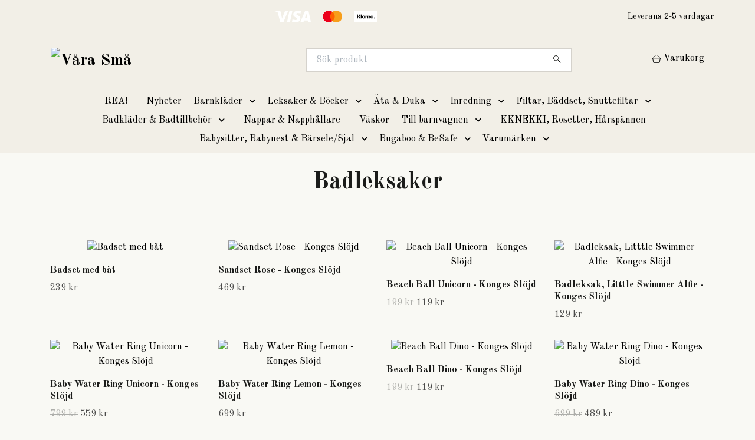

--- FILE ---
content_type: text/html; charset=utf-8
request_url: https://xn--vrasm-mrae.se/bada/badleksaker
body_size: 12709
content:
<!DOCTYPE html>
<html class="no-javascript" lang="sv">
<head><meta property="ix:host" content="cdn.quickbutik.com/images"><meta http-equiv="Content-Type" content="text/html; charset=utf-8">
<title>Badleksaker - Badkläder &amp; Badtillbehör - Våra Små</title>
<meta name="author" content="Quickbutik">
<meta name="description" content="Badleksaker - Badkläder &amp; Badtillbehör - Våra Små">
<meta property="og:description" content="Badleksaker - Badkläder &amp; Badtillbehör - Våra Små">
<meta property="og:title" content="Badleksaker - Badkläder &amp; Badtillbehör - Våra Små">
<meta property="og:url" content="https://xn--vrasm-mrae.se/bada/badleksaker">
<meta property="og:site_name" content="Våra Små">
<meta property="og:type" content="website">
<meta property="og:image" content="">
<meta property="twitter:card" content="summary">
<meta property="twitter:title" content="Våra Små">
<meta property="twitter:description" content="Badleksaker - Badkläder &amp; Badtillbehör - Våra Små">
<meta property="twitter:image" content="">
<meta name="viewport" content="width=device-width, initial-scale=1, maximum-scale=1">
<link rel="preconnect" href="https://fonts.gstatic.com" crossorigin>
<script>document.documentElement.classList.remove('no-javascript');</script><!-- Vendor Assets --><link rel="stylesheet" href="https://use.fontawesome.com/releases/v5.15.4/css/all.css">
<link href="https://storage.quickbutik.com/templates/nova/css/assets.min.css?69521" rel="stylesheet">
<!-- Theme Stylesheet --><link href="https://storage.quickbutik.com/templates/nova/css/theme-main.css?69521" rel="stylesheet">
<link href="https://storage.quickbutik.com/stores/26003p/templates/nova/css/theme-sub.css?69521" rel="stylesheet">
<link href="https://storage.quickbutik.com/stores/26003p/templates/nova/css/custom.css?69521" rel="stylesheet">
<!-- Google Fonts --><link href="//fonts.googleapis.com/css?family=Old+Standard+TT:400,700%7COld+Standard+TT:400,700" rel="stylesheet" type="text/css"  media="all" /><!-- Favicon--><link rel="icon" type="image/png" href="https://cdn.quickbutik.com/images/26003p/templates/nova/assets/favicon.png?s=69521&auto=format">
<link rel="canonical" href="https://xn--vrasm-mrae.se/bada/badleksaker">
<!-- Tweaks for older IEs--><!--[if lt IE 9]>
      <script src="https://oss.maxcdn.com/html5shiv/3.7.3/html5shiv.min.js"></script>
      <script src="https://oss.maxcdn.com/respond/1.4.2/respond.min.js"></script
    ><![endif]--><script src="https://cdnjs.cloudflare.com/ajax/libs/imgix.js/4.0.0/imgix.min.js" integrity="sha512-SlmYBg9gVVpgcGsP+pIUgFnogdw1rs1L8x+OO3aFXeZdYgTYlFlyBV9hTebE6OgqCTDEjfdUEhcuWBsZ8LWOZA==" crossorigin="anonymous" referrerpolicy="no-referrer"></script><meta property="ix:useHttps" content="true">
<style>.hide { display: none; }</style>
<script type="text/javascript" defer>document.addEventListener('DOMContentLoaded', () => {
    document.body.setAttribute('data-qb-page', 'list');
});</script>
</head>
<body>
 
    <header class="header">
<!-- Section: Top Bar-->
<div data-qb-area="top" data-qb-element="" class="top-bar py-1  text-sm">
  <div class="container">
    <div class="row align-items-center top-bar-height">
      <div class="col-12 col-lg-auto">

        <ul class="row mb-0 justify-content-center justify-content-lg-start list-unstyled">

          <!-- Component: Language Dropdown-->

          <!-- Component: Tax Dropdown-->


          <!-- Currency Dropdown-->

        </ul>

      </div>
      
         
      <div data-qb-element="use_paymentontop" class="col d-none d-lg-block pl-0 text-lg-right">
          <img class="icon-payment px-2 my-2 col" src="/assets/shopassets/paylogos/payment-visa-white.svg"
            alt="Payment with Visa" />
          <img class="icon-payment px-2 my-2 col"
            src="/assets/shopassets/paylogos/payment-mastercard-white.svg"
            alt="Payment with Mastercard in white color" />
          <img class="icon-payment px-2 my-2 col" src="/assets/shopassets/paylogos/payment-klarna-white.svg" alt="Payment with Klarna" />
        </div>
       
      
      <!-- Component: Top information -->
      <div class="mt-2 mt-lg-0 col-12 col-lg d-none d-sm-flex text-center text-lg-right px-0">
        <span data-qb-element="top_right_text" class="w-100">               Leverans 2-5 vardagar</span>
      </div>

    </div>
  </div>
</div>
<!-- /Section: Top Bar -->

<!-- Section: Header variant -->
<!-- Section: Main Header -->
<nav
  data-qb-area="header" data-qb-element=""
  class="navbar-expand-lg navbar-position navbar-light bg-white " style="background-color: #f2efe7 !important;">
    <div class="container">
      <div class="row">
        <div class="navbar col-12 py-2">
          <div class="list-inline-item order-0 d-lg-none col-auto p-0">
            <a href="#" data-toggle="modal" data-target="#sidebarLeft" class="color-text-base header-textcolor">
              <svg class="svg-icon navbar-icon color-text-base header-textcolor">
                <use xlink:href="#menu-hamburger-1"></use>
              </svg>
            </a>
          </div>
            <a data-qb-element="use_logo" href="https://xn--vrasm-mrae.se" title="Våra Små"
              class="navbar-brand order-1 order-lg-1 text-center text-md-left col-6 py-3 px-0">
              
              <img alt="Våra Små" class="img-fluid img-logo" srcset="https://cdn.quickbutik.com/images/26003p/templates/nova/assets/logo.png?s=69521&auto=format&dpr=1 1x, https://cdn.quickbutik.com/images/26003p/templates/nova/assets/logo.png?s=69521&auto=format&dpr=2 2x, https://cdn.quickbutik.com/images/26003p/templates/nova/assets/logo.png?s=69521&auto=format&dpr=3 3x" src="https://cdn.quickbutik.com/images/26003p/templates/nova/assets/logo.png?s=69521&auto=format">
            </a>
          <form data-qb-element="header_searchtext" action="/shop/search" method="get"
            class="d-lg-flex order-lg-2 d-none my-lg-0 flex-grow-1 top-searchbar text-center col-auto px-4">
            <div data-qb-element="header_searchtext" class="search-wrapper input-group">
              <input type="text" name="s" placeholder="Sök produkt" aria-label="Search"
                aria-describedby="button-search-desktop" class="form-control pl-3 border-0" />
              <div class="input-group-append ml-0">
                <button id="button-search-desktop" type="submit" class="btn py-0 border-0 bg-white">
                  <svg class="svg-icon navbar-icon color-text-base">
                    <use xlink:href="#search-1"></use>
                  </svg>
                </button>
              </div>
            </div>
          </form>
          <ul class="list-inline order-2 order-lg-3 mb-0 text-right col-auto p-0">
  
            <li data-qb-element="icon_cart1" class="list-inline-item">
              <a href="#" data-toggle="modal" data-target="#sidebarCart"
                class="position-relative d-flex align-items-center qs-cart-view">
                <svg class="svg-icon navbar-icon color-text-base header-textcolor">
                  <use xlink:href="#shopping-basket-1"></use>
                </svg>
                <div class="navbar-icon-badge icon-count primary-bg basket-count-items icon-count-hidden">0</div>
                <span class="d-none d-sm-inline color-text-base header-textcolor">Varukorg
                  </span>
              </a>
            </li>
          </ul>
        </div>
      </div>
    </div>
  
    <div class="navbar-bg mainmenu_font_size">
      <ul class="container navbar-nav d-none d-lg-flex mt-lg-0 py-2 justify-content-center flex-wrap px-0">
        <li class="nav-item ">
          <a href="/61-rea" title="REA!" class="nav-link ">REA!</a>
        </li>
        <li class="nav-item ">
          <a href="/nyheter" title="Nyheter" class="nav-link ">Nyheter</a>
        </li>
        <li class="nav-item has-dropdown position-relative  d-flex justify-content-center align-items-center  ">
          <a href="/barnklader" class="nav-link px-1">Barnkläder</a>
          <i id="firstmenu" role="button" data-toggle="dropdown" aria-haspopup="true" aria-expanded="false" class="cursor-pointer dropdown-toggle dropdown-btn pr-3 ml-0" style="color: #000000;"></i>
          <ul class="dropdown-menu dropdown-menu-first" aria-labelledby="firstmenu">
  
  
            <li><a class="dropdown-item " href="/barnklader/klader">Över &amp; underdelar</a></li>
  
  
  
            <li><a class="dropdown-item " href="/barnklader/mossor">Mössor/Tossor/Vantar/Solhattar</a></li>
  
  
  
            <li><a class="dropdown-item " href="/barnklader/solglasogon">Solglasögon</a></li>
  
  
  
            <li><a class="dropdown-item " href="/barnklader/har-accessoarer">Rosetter, Hårspännen &amp; Smycken</a></li>
  
  
  
            <li><a class="dropdown-item " href="/barnklader/strumpor-strumpbyxor">Strumpor &amp; strumpbyxor</a></li>
  
  
  
            <li><a class="dropdown-item " href="/barnklader/overall">Ytterkläder </a></li>
  
  
          </ul>
        </li>
        <li class="nav-item has-dropdown position-relative  d-flex justify-content-center align-items-center  ">
          <a href="/leksaker" class="nav-link px-1">Leksaker &amp; Böcker</a>
          <i id="firstmenu" role="button" data-toggle="dropdown" aria-haspopup="true" aria-expanded="false" class="cursor-pointer dropdown-toggle dropdown-btn pr-3 ml-0" style="color: #000000;"></i>
          <ul class="dropdown-menu dropdown-menu-first" aria-labelledby="firstmenu">
  
  
            <li><a class="dropdown-item " href="/leksaker/mjukdjur">Mjukdjur</a></li>
  
  
  
            <li><a class="dropdown-item " href="/leksaker/babyleksaker">Babyleksaker</a></li>
  
  
  
            <li><a class="dropdown-item " href="/leksaker/pennor-pyssel">Pennor &amp; pyssel</a></li>
  
  
  
            <li><a class="dropdown-item " href="/leksaker/dockmobler">Dockor och tillbehör</a></li>
  
  
  
            <li><a class="dropdown-item " href="/leksaker/traleksaker">Träleksaker</a></li>
  
  
  
            <li><a class="dropdown-item " href="/leksaker/bocker">Böcker</a></li>
  
  
          </ul>
        </li>
        <li class="nav-item has-dropdown position-relative  d-flex justify-content-center align-items-center  ">
          <a href="/ata" class="nav-link px-1">Äta &amp; Duka</a>
          <i id="firstmenu" role="button" data-toggle="dropdown" aria-haspopup="true" aria-expanded="false" class="cursor-pointer dropdown-toggle dropdown-btn pr-3 ml-0" style="color: #000000;"></i>
          <ul class="dropdown-menu dropdown-menu-first" aria-labelledby="firstmenu">
  
  
            <li><a class="dropdown-item " href="/ata/bordsunderlagg">Bordsunderlägg</a></li>
  
  
  
            <li><a class="dropdown-item " href="/ata/flaskor">Flaskor</a></li>
  
  
  
            <li><a class="dropdown-item " href="/ata/haklapp">Haklapp</a></li>
  
  
  
            <li><a class="dropdown-item " href="/ata/tallrikar-muggar">Tallrikar &amp; muggar</a></li>
  
  
  
            <li><a class="dropdown-item " href="/ata/matlador">Matlådor</a></li>
  
  
          </ul>
        </li>
        <li class="nav-item has-dropdown position-relative  d-flex justify-content-center align-items-center  ">
          <a href="/inredning" class="nav-link px-1">Inredning</a>
          <i id="firstmenu" role="button" data-toggle="dropdown" aria-haspopup="true" aria-expanded="false" class="cursor-pointer dropdown-toggle dropdown-btn pr-3 ml-0" style="color: #000000;"></i>
          <ul class="dropdown-menu dropdown-menu-first" aria-labelledby="firstmenu">
  
  
            <li><a class="dropdown-item " href="/inredning/lampornattlampor">Lampor/Nattlampor</a></li>
  
  
  
            <li><a class="dropdown-item " href="/inredning/smyckesskrin">Smyckesskrin</a></li>
  
  
  
            <li><a class="dropdown-item " href="/inredning/babysitter">Gravidkudde, Babygym &amp; Babysitter</a></li>
  
  
  
            <li><a class="dropdown-item " href="/inredning/skotbadd">Skötbädd</a></li>
  
  
  
            <li><a class="dropdown-item " href="/inredning/bedpocket">Spjälsängsskydd &amp; Bedpockets</a></li>
  
  
  
            <li><a class="dropdown-item " href="/inredning/posters">Posters</a></li>
  
  
  
            <li><a class="dropdown-item " href="/babynest">Babynest</a></li>
  
  
          </ul>
        </li>
        <li class="nav-item has-dropdown position-relative  d-flex justify-content-center align-items-center  ">
          <a href="/filtar-och-baddsett" class="nav-link px-1">Filtar, Bäddset, Snuttefiltar</a>
          <i id="firstmenu" role="button" data-toggle="dropdown" aria-haspopup="true" aria-expanded="false" class="cursor-pointer dropdown-toggle dropdown-btn pr-3 ml-0" style="color: #000000;"></i>
          <ul class="dropdown-menu dropdown-menu-first" aria-labelledby="firstmenu">
  
  
            <li><a class="dropdown-item " href="/filtar-och-baddsett/filtar">Filtar</a></li>
  
  
  
            <li><a class="dropdown-item " href="/filtar-och-baddsett/snuttefiltar">Snuttefiltar</a></li>
  
  
  
            <li><a class="dropdown-item " href="/filtar-och-baddsett/baddsett">Bäddset</a></li>
  
  
          </ul>
        </li>
        <li class="nav-item has-dropdown position-relative  d-flex justify-content-center align-items-center  ">
          <a href="/bada" class="nav-link px-1">Badkläder &amp; Badtillbehör</a>
          <i id="firstmenu" role="button" data-toggle="dropdown" aria-haspopup="true" aria-expanded="false" class="cursor-pointer dropdown-toggle dropdown-btn pr-3 ml-0" style="color: #000000;"></i>
          <ul class="dropdown-menu dropdown-menu-first" aria-labelledby="firstmenu">
  
  
            <li><a class="dropdown-item active" href="/bada/badleksaker">Badleksaker</a></li>
  
  
  
            <li><a class="dropdown-item " href="/bada/armpuffar-simringar">Armpuffar &amp; simringar</a></li>
  
  
  
            <li><a class="dropdown-item " href="/bada/badklader">Badkläder</a></li>
  
  
  
            <li><a class="dropdown-item " href="/bada/badhanddukar">Badhanddukar</a></li>
  
  
          </ul>
        </li>
        <li class="nav-item ">
          <a href="/nappar-och-napphallare" title="Nappar &amp; Napphållare" class="nav-link ">Nappar &amp; Napphållare</a>
        </li>
        <li class="nav-item ">
          <a href="/ryggsackar-resvaskor" title="Väskor" class="nav-link ">Väskor</a>
        </li>
        <li class="nav-item has-dropdown position-relative  d-flex justify-content-center align-items-center  ">
          <a href="/till-barnvagnen" class="nav-link px-1">Till barnvagnen</a>
          <i id="firstmenu" role="button" data-toggle="dropdown" aria-haspopup="true" aria-expanded="false" class="cursor-pointer dropdown-toggle dropdown-btn pr-3 ml-0" style="color: #000000;"></i>
          <ul class="dropdown-menu dropdown-menu-first" aria-labelledby="firstmenu">
  
  
            <li><a class="dropdown-item " href="/till-barnvagnen/akpasar">Åkpåsar</a></li>
  
  
  
            <li><a class="dropdown-item " href="/till-barnvagnen/regnskydd">Regnskydd</a></li>
  
  
  
            <li><a class="dropdown-item " href="/till-barnvagnen/skotvaska">Skötväska</a></li>
  
  
  
            <li><a class="dropdown-item " href="/till-barnvagnen/barnvagnshange">Barnvagnshänge</a></li>
  
  
          </ul>
        </li>
        <li class="nav-item ">
          <a href="/harsnoddar-kknekki-rosetter-harspannen" title="KKNEKKI, Rosetter, Hårspännen" class="nav-link ">KKNEKKI, Rosetter, Hårspännen</a>
        </li>
        <li class="nav-item has-dropdown position-relative  d-flex justify-content-center align-items-center  ">
          <a href="/babynest-barsele" class="nav-link px-1">Babysitter, Babynest &amp; Bärsele/Sjal</a>
          <i id="firstmenu" role="button" data-toggle="dropdown" aria-haspopup="true" aria-expanded="false" class="cursor-pointer dropdown-toggle dropdown-btn pr-3 ml-0" style="color: #000000;"></i>
          <ul class="dropdown-menu dropdown-menu-first" aria-labelledby="firstmenu">
  
  
            <li><a class="dropdown-item " href="/filtar-och-baddsett/babynest">Babynest</a></li>
  
  
          </ul>
        </li>
        <li class="nav-item has-dropdown position-relative  d-flex justify-content-center align-items-center  ">
          <a href="/bugaboo-rea" class="nav-link px-1">Bugaboo &amp; BeSafe</a>
          <i id="firstmenu" role="button" data-toggle="dropdown" aria-haspopup="true" aria-expanded="false" class="cursor-pointer dropdown-toggle dropdown-btn pr-3 ml-0" style="color: #000000;"></i>
          <ul class="dropdown-menu dropdown-menu-first" aria-labelledby="firstmenu">
  
  
            <li><a class="dropdown-item " href="/bugaboo-rea/bugaboo-donkey5">Bugaboo Donkey5</a></li>
  
  
  
            <li><a class="dropdown-item " href="/bugaboo-rea/bugaboo-matstol-tillbehor">Bugaboo Matstol &amp; Tillbehör</a></li>
  
  
  
            <li><a class="dropdown-item " href="/bugaboo-rea/bugaboo-fox5-fox5-renew">Bugaboo Fox5 Renew</a></li>
  
  
  
            <li><a class="dropdown-item " href="/bugaboo-rea/bugaboo-butterfly-butterfly-2">Bugaboo Butterfly &amp; Butterfly 2</a></li>
  
  
  
            <li><a class="dropdown-item " href="/bugaboo-rea/bugaboo-accessoarer-tillbehor">Bugaboo Accessoarer &amp; Tillbehör</a></li>
  
  
  
            <li><a class="dropdown-item " href="/bugaboo-rea/bugaboo-stardust-resesang">Bugaboo Stardust Resesäng</a></li>
  
  
  
            <li><a class="dropdown-item " href="/bugaboo-rea/bugaboo-dragonfly">Bugaboo Dragonfly</a></li>
  
  
  
            <li><a class="dropdown-item " href="/bugaboo-rea/bugaboo-paketpriser">Bugaboo Paketpriser</a></li>
  
  
  
            <li><a class="dropdown-item " href="/bugaboo-rea/bugaboo-bilstolar">Bugaboo Bilstolar</a></li>
  
  
  
            <li><a class="dropdown-item " href="/bugaboo-rea/68-besafe">BeSafe Bilstolar &amp; Tillbehör</a></li>
  
  
  
            <li><a class="dropdown-item " href="/bugaboo-rea/besafe-paketpriser">BeSafe Paketpriser</a></li>
  
  
          </ul>
        </li>
        <li class="nav-item has-dropdown position-relative  d-flex justify-content-center align-items-center  ">
          <a href="/varumarken" class="nav-link px-1">Varumärken</a>
          <i id="firstmenu" role="button" data-toggle="dropdown" aria-haspopup="true" aria-expanded="false" class="cursor-pointer dropdown-toggle dropdown-btn pr-3 ml-0" style="color: #000000;"></i>
          <ul class="dropdown-menu dropdown-menu-first" aria-labelledby="firstmenu">
  
  
            <li><a class="dropdown-item " href="/varumarken/pippi">Pippi</a></li>
  
  
  
            <li><a class="dropdown-item " href="/varumarken/name-it">Name it</a></li>
  
  
  
            <li><a class="dropdown-item " href="/varumarken/jollein">Jollein</a></li>
  
  
  
            <li><a class="dropdown-item " href="/varumarken/atelier-keen">Atelier Keen</a></li>
  
  
  
            <li><a class="dropdown-item " href="/varumarken/steiff">Steiff</a></li>
  
  
  
            <li><a class="dropdown-item " href="/varumarken/livly">Livly</a></li>
  
  
  
            <li><a class="dropdown-item " href="/varumarken/filibabba">Filibabba</a></li>
  
  
  
            <li><a class="dropdown-item " href="/varumarken/izipizi-solglasogon">IZIPIZI Solglasögon</a></li>
  
  
  
            <li><a class="dropdown-item " href="/varumarken/lil-atelier">Lil´ Atelier</a></li>
  
  
  
            <li><a class="dropdown-item " href="/varumarken/babybjorn">Babybjörn</a></li>
  
  
  
            <li><a class="dropdown-item " href="/varumarken/besafe">Besafe</a></li>
  
  
  
            <li><a class="dropdown-item " href="/varumarken/petit-olivia">Petit Olivia</a></li>
  
  
  
            <li><a class="dropdown-item " href="/varumarken/kknekki">KKNEKKI</a></li>
  
  
  
            <li><a class="dropdown-item " href="/varumarken/joha">Joha</a></li>
  
  
  
            <li><a class="dropdown-item " href="/varumarken/design-letters">Design Letters</a></li>
  
  
  
            <li><a class="dropdown-item " href="/varumarken/voksi-akpasar">Voksi åkpåsar</a></li>
  
  
  
            <li><a class="dropdown-item " href="/varumarken/konges-slojd">Konges Slöjd</a></li>
  
  
  
            <li><a class="dropdown-item " href="/varumarken/bukowski">Bukowski</a></li>
  
  
  
            <li><a class="dropdown-item " href="/varumarken/najell">Najell</a></li>
  
  
  
            <li><a class="dropdown-item " href="/varumarken/rubens-barn">Rubens Barn</a></li>
  
  
  
            <li><a class="dropdown-item " href="/varumarken/saga-copenhagen">Saga Copenhagen</a></li>
  
  
  
            <li><a class="dropdown-item " href="/varumarken/frigg-pacifiers">Frigg Pacifiers</a></li>
  
  
  
            <li><a class="dropdown-item " href="/varumarken/ooly">Ooly</a></li>
  
  
  
            <li><a class="dropdown-item " href="/varumarken/aarons-slime">Aarons slime</a></li>
  
  
  
            <li><a class="dropdown-item " href="/varumarken/stuckies">Stuckies</a></li>
  
  
  
            <li><a class="dropdown-item " href="/varumarken/jellycat">Jellycat</a></li>
  
  
  
            <li><a class="dropdown-item " href="/varumarken/nuuroo">Nuuroo</a></li>
  
  
  
            <li><a class="dropdown-item " href="/varumarken/likalyx">Likalyx</a></li>
  
  
  
            <li><a class="dropdown-item " href="/varumarken/1-in-the-family">1+ in the family</a></li>
  
  
  
            <li><a class="dropdown-item " href="/varumarken/dejco">Dejco</a></li>
  
  
  
            <li><a class="dropdown-item " href="/varumarken/mushie">Mushie</a></li>
  
  
  
            <li><a class="dropdown-item " href="/varumarken/marmar-copenhagen">Marmar Copenhagen</a></li>
  
  
  
            <li><a class="dropdown-item " href="/varumarken/kunskapstavlan">Kunskapstavlan</a></li>
  
  
  
            <li><a class="dropdown-item " href="/varumarken/sebra">Sebra</a></li>
  
  
  
            <li><a class="dropdown-item " href="/varumarken/kids-concept">Kids Concept</a></li>
  
  
  
            <li><a class="dropdown-item " href="/varumarken/engel">Engel</a></li>
  
  
  
            <li><a class="dropdown-item " href="/varumarken/elodie-details">Elodie Details</a></li>
  
  
  
            <li><a class="dropdown-item " href="/varumarken/bugaboo">Bugaboo</a></li>
  
  
  
            <li><a class="dropdown-item " href="/varumarken/wheat">Wheat</a></li>
  
  
  
            <li><a class="dropdown-item " href="/varumarken/bloomingville">Bloomingville</a></li>
  
  
  
            <li><a class="dropdown-item " href="/varumarken/cam-cam-copenhagen">Cam Cam Copenhagen</a></li>
  
  
  
            <li><a class="dropdown-item " href="/varumarken/garbo-friends">Garbo &amp; Friends</a></li>
  
  
  
            <li><a class="dropdown-item " href="/varumarken/bibs">Bibs</a></li>
  
  
  
            <li><a class="dropdown-item " href="/varumarken/condor">Condor</a></li>
  
  
          </ul>
        </li>
      </ul>
    </div>
  </nav>
  <!-- /Section: Main Header -->
<!-- Section: Header variant -->

<!-- Section: Main Menu -->
<div id="sidebarLeft" tabindex="-1" role="dialog" aria-hidden="true" class="modal fade modal-left">
  <div role="document" class="modal-dialog">
    <div class="modal-content">
      <div class="modal-header pb-0 border-0 d-block">
        <div class="row">
        <form action="/shop/search" method="get" class="col d-lg-flex w-100 my-lg-0 mb-2 pt-1">
          <div class="search-wrapper input-group">
            <input type="text" name="s" placeholder="Sök produkt" aria-label="Search"
              aria-describedby="button-search" class="form-control pl-3 border-0 mobile-search" />
            <div class="input-group-append ml-0">
              <button id="button-search" type="submit" class="btn py-0 btn-underlined border-0">
                <svg class="svg-icon navbar-icon">
                  <use xlink:href="#search-1"></use>
                </svg>
              </button>
            </div>
          </div>
        </form>
        <button type="button" data-dismiss="modal" aria-label="Close" class="close col-auto close-rotate p-0 m-0">
          <svg class="svg-icon w-3rem h-3rem svg-icon-light align-middle">
            <use xlink:href="#close-1"></use>
          </svg>
        </button>
        </div>
      </div>
      <div class="modal-body pt-0">
        <div class="px-2 pb-5">

          <ul class="nav flex-column mb-5">
            <li class="nav-item ">
              <a href="/61-rea" title="REA!" class="nav-link mobile-nav-link pl-0">REA!</a>
            </li>


            <li class="nav-item ">
              <a href="/nyheter" title="Nyheter" class="nav-link mobile-nav-link pl-0">Nyheter</a>
            </li>



            <li class="nav-item dropdown">

              <a href="/barnklader" data-toggle="collapse" data-target="#cat4" aria-haspopup="true"
                aria-expanded="false"
                class="nav-link mobile-nav-link pl-0 mobile-dropdown-toggle dropdown-toggle">Barnkläder</a>

              <div id="cat4" class="collapse">
                <ul class="nav flex-column ml-3">
                  <li class="nav-item">
                    <a class="nav-link mobile-nav-link pl-0 show-all" href="/barnklader" title="Barnkläder">Visa alla i Barnkläder</a>
                  </li>

                  <li class="nav-item">
                    <a href="/barnklader/klader" class="nav-link mobile-nav-link pl-0 ">Över &amp; underdelar</a>
                  </li>



                  <li class="nav-item">
                    <a href="/barnklader/mossor" class="nav-link mobile-nav-link pl-0 ">Mössor/Tossor/Vantar/Solhattar</a>
                  </li>



                  <li class="nav-item">
                    <a href="/barnklader/solglasogon" class="nav-link mobile-nav-link pl-0 ">Solglasögon</a>
                  </li>



                  <li class="nav-item">
                    <a href="/barnklader/har-accessoarer" class="nav-link mobile-nav-link pl-0 ">Rosetter, Hårspännen &amp; Smycken</a>
                  </li>



                  <li class="nav-item">
                    <a href="/barnklader/strumpor-strumpbyxor" class="nav-link mobile-nav-link pl-0 ">Strumpor &amp; strumpbyxor</a>
                  </li>



                  <li class="nav-item">
                    <a href="/barnklader/overall" class="nav-link mobile-nav-link pl-0 ">Ytterkläder </a>
                  </li>



                </ul>
              </div>
            </li>



            <li class="nav-item dropdown">

              <a href="/leksaker" data-toggle="collapse" data-target="#cat2" aria-haspopup="true"
                aria-expanded="false"
                class="nav-link mobile-nav-link pl-0 mobile-dropdown-toggle dropdown-toggle">Leksaker &amp; Böcker</a>

              <div id="cat2" class="collapse">
                <ul class="nav flex-column ml-3">
                  <li class="nav-item">
                    <a class="nav-link mobile-nav-link pl-0 show-all" href="/leksaker" title="Leksaker &amp; Böcker">Visa alla i Leksaker &amp; Böcker</a>
                  </li>

                  <li class="nav-item">
                    <a href="/leksaker/mjukdjur" class="nav-link mobile-nav-link pl-0 ">Mjukdjur</a>
                  </li>



                  <li class="nav-item">
                    <a href="/leksaker/babyleksaker" class="nav-link mobile-nav-link pl-0 ">Babyleksaker</a>
                  </li>



                  <li class="nav-item">
                    <a href="/leksaker/pennor-pyssel" class="nav-link mobile-nav-link pl-0 ">Pennor &amp; pyssel</a>
                  </li>



                  <li class="nav-item">
                    <a href="/leksaker/dockmobler" class="nav-link mobile-nav-link pl-0 ">Dockor och tillbehör</a>
                  </li>



                  <li class="nav-item">
                    <a href="/leksaker/traleksaker" class="nav-link mobile-nav-link pl-0 ">Träleksaker</a>
                  </li>



                  <li class="nav-item">
                    <a href="/leksaker/bocker" class="nav-link mobile-nav-link pl-0 ">Böcker</a>
                  </li>



                </ul>
              </div>
            </li>



            <li class="nav-item dropdown">

              <a href="/ata" data-toggle="collapse" data-target="#cat16" aria-haspopup="true"
                aria-expanded="false"
                class="nav-link mobile-nav-link pl-0 mobile-dropdown-toggle dropdown-toggle">Äta &amp; Duka</a>

              <div id="cat16" class="collapse">
                <ul class="nav flex-column ml-3">
                  <li class="nav-item">
                    <a class="nav-link mobile-nav-link pl-0 show-all" href="/ata" title="Äta &amp; Duka">Visa alla i Äta &amp; Duka</a>
                  </li>

                  <li class="nav-item">
                    <a href="/ata/bordsunderlagg" class="nav-link mobile-nav-link pl-0 ">Bordsunderlägg</a>
                  </li>



                  <li class="nav-item">
                    <a href="/ata/flaskor" class="nav-link mobile-nav-link pl-0 ">Flaskor</a>
                  </li>



                  <li class="nav-item">
                    <a href="/ata/haklapp" class="nav-link mobile-nav-link pl-0 ">Haklapp</a>
                  </li>



                  <li class="nav-item">
                    <a href="/ata/tallrikar-muggar" class="nav-link mobile-nav-link pl-0 ">Tallrikar &amp; muggar</a>
                  </li>



                  <li class="nav-item">
                    <a href="/ata/matlador" class="nav-link mobile-nav-link pl-0 ">Matlådor</a>
                  </li>



                </ul>
              </div>
            </li>



            <li class="nav-item dropdown">

              <a href="/inredning" data-toggle="collapse" data-target="#cat10" aria-haspopup="true"
                aria-expanded="false"
                class="nav-link mobile-nav-link pl-0 mobile-dropdown-toggle dropdown-toggle">Inredning</a>

              <div id="cat10" class="collapse">
                <ul class="nav flex-column ml-3">
                  <li class="nav-item">
                    <a class="nav-link mobile-nav-link pl-0 show-all" href="/inredning" title="Inredning">Visa alla i Inredning</a>
                  </li>

                  <li class="nav-item">
                    <a href="/inredning/lampornattlampor" class="nav-link mobile-nav-link pl-0 ">Lampor/Nattlampor</a>
                  </li>



                  <li class="nav-item">
                    <a href="/inredning/smyckesskrin" class="nav-link mobile-nav-link pl-0 ">Smyckesskrin</a>
                  </li>



                  <li class="nav-item">
                    <a href="/inredning/babysitter" class="nav-link mobile-nav-link pl-0 ">Gravidkudde, Babygym &amp; Babysitter</a>
                  </li>



                  <li class="nav-item">
                    <a href="/inredning/skotbadd" class="nav-link mobile-nav-link pl-0 ">Skötbädd</a>
                  </li>



                  <li class="nav-item">
                    <a href="/inredning/bedpocket" class="nav-link mobile-nav-link pl-0 ">Spjälsängsskydd &amp; Bedpockets</a>
                  </li>



                  <li class="nav-item">
                    <a href="/inredning/posters" class="nav-link mobile-nav-link pl-0 ">Posters</a>
                  </li>



                  <li class="nav-item">
                    <a href="/babynest" class="nav-link mobile-nav-link pl-0 ">Babynest</a>
                  </li>



                </ul>
              </div>
            </li>



            <li class="nav-item dropdown">

              <a href="/filtar-och-baddsett" data-toggle="collapse" data-target="#cat25" aria-haspopup="true"
                aria-expanded="false"
                class="nav-link mobile-nav-link pl-0 mobile-dropdown-toggle dropdown-toggle">Filtar, Bäddset, Snuttefiltar</a>

              <div id="cat25" class="collapse">
                <ul class="nav flex-column ml-3">
                  <li class="nav-item">
                    <a class="nav-link mobile-nav-link pl-0 show-all" href="/filtar-och-baddsett" title="Filtar, Bäddset, Snuttefiltar">Visa alla i Filtar, Bäddset, Snuttefiltar</a>
                  </li>

                  <li class="nav-item">
                    <a href="/filtar-och-baddsett/filtar" class="nav-link mobile-nav-link pl-0 ">Filtar</a>
                  </li>



                  <li class="nav-item">
                    <a href="/filtar-och-baddsett/snuttefiltar" class="nav-link mobile-nav-link pl-0 ">Snuttefiltar</a>
                  </li>



                  <li class="nav-item">
                    <a href="/filtar-och-baddsett/baddsett" class="nav-link mobile-nav-link pl-0 ">Bäddset</a>
                  </li>



                </ul>
              </div>
            </li>



            <li class="nav-item dropdown">

              <a href="/bada" data-toggle="collapse" data-target="#cat11" aria-haspopup="true"
                aria-expanded="false"
                class="nav-link mobile-nav-link pl-0 mobile-dropdown-toggle dropdown-toggle">Badkläder &amp; Badtillbehör</a>

              <div id="cat11" class="collapse">
                <ul class="nav flex-column ml-3">
                  <li class="nav-item">
                    <a class="nav-link mobile-nav-link pl-0 show-all" href="/bada" title="Badkläder &amp; Badtillbehör">Visa alla i Badkläder &amp; Badtillbehör</a>
                  </li>

                  <li class="nav-item">
                    <a href="/bada/badleksaker" class="nav-link mobile-nav-link pl-0 active">Badleksaker</a>
                  </li>



                  <li class="nav-item">
                    <a href="/bada/armpuffar-simringar" class="nav-link mobile-nav-link pl-0 ">Armpuffar &amp; simringar</a>
                  </li>



                  <li class="nav-item">
                    <a href="/bada/badklader" class="nav-link mobile-nav-link pl-0 ">Badkläder</a>
                  </li>



                  <li class="nav-item">
                    <a href="/bada/badhanddukar" class="nav-link mobile-nav-link pl-0 ">Badhanddukar</a>
                  </li>



                </ul>
              </div>
            </li>


            <li class="nav-item ">
              <a href="/nappar-och-napphallare" title="Nappar &amp; Napphållare" class="nav-link mobile-nav-link pl-0">Nappar &amp; Napphållare</a>
            </li>


            <li class="nav-item ">
              <a href="/ryggsackar-resvaskor" title="Väskor" class="nav-link mobile-nav-link pl-0">Väskor</a>
            </li>



            <li class="nav-item dropdown">

              <a href="/till-barnvagnen" data-toggle="collapse" data-target="#cat19" aria-haspopup="true"
                aria-expanded="false"
                class="nav-link mobile-nav-link pl-0 mobile-dropdown-toggle dropdown-toggle">Till barnvagnen</a>

              <div id="cat19" class="collapse">
                <ul class="nav flex-column ml-3">
                  <li class="nav-item">
                    <a class="nav-link mobile-nav-link pl-0 show-all" href="/till-barnvagnen" title="Till barnvagnen">Visa alla i Till barnvagnen</a>
                  </li>

                  <li class="nav-item">
                    <a href="/till-barnvagnen/akpasar" class="nav-link mobile-nav-link pl-0 ">Åkpåsar</a>
                  </li>



                  <li class="nav-item">
                    <a href="/till-barnvagnen/regnskydd" class="nav-link mobile-nav-link pl-0 ">Regnskydd</a>
                  </li>



                  <li class="nav-item">
                    <a href="/till-barnvagnen/skotvaska" class="nav-link mobile-nav-link pl-0 ">Skötväska</a>
                  </li>



                  <li class="nav-item">
                    <a href="/till-barnvagnen/barnvagnshange" class="nav-link mobile-nav-link pl-0 ">Barnvagnshänge</a>
                  </li>



                </ul>
              </div>
            </li>


            <li class="nav-item ">
              <a href="/harsnoddar-kknekki-rosetter-harspannen" title="KKNEKKI, Rosetter, Hårspännen" class="nav-link mobile-nav-link pl-0">KKNEKKI, Rosetter, Hårspännen</a>
            </li>



            <li class="nav-item dropdown">

              <a href="/babynest-barsele" data-toggle="collapse" data-target="#cat136" aria-haspopup="true"
                aria-expanded="false"
                class="nav-link mobile-nav-link pl-0 mobile-dropdown-toggle dropdown-toggle">Babysitter, Babynest &amp; Bärsele/Sjal</a>

              <div id="cat136" class="collapse">
                <ul class="nav flex-column ml-3">
                  <li class="nav-item">
                    <a class="nav-link mobile-nav-link pl-0 show-all" href="/babynest-barsele" title="Babysitter, Babynest &amp; Bärsele/Sjal">Visa alla i Babysitter, Babynest &amp; Bärsele/Sjal</a>
                  </li>

                  <li class="nav-item">
                    <a href="/filtar-och-baddsett/babynest" class="nav-link mobile-nav-link pl-0 ">Babynest</a>
                  </li>



                </ul>
              </div>
            </li>



            <li class="nav-item dropdown">

              <a href="/bugaboo-rea" data-toggle="collapse" data-target="#cat38" aria-haspopup="true"
                aria-expanded="false"
                class="nav-link mobile-nav-link pl-0 mobile-dropdown-toggle dropdown-toggle">Bugaboo &amp; BeSafe</a>

              <div id="cat38" class="collapse">
                <ul class="nav flex-column ml-3">
                  <li class="nav-item">
                    <a class="nav-link mobile-nav-link pl-0 show-all" href="/bugaboo-rea" title="Bugaboo &amp; BeSafe">Visa alla i Bugaboo &amp; BeSafe</a>
                  </li>

                  <li class="nav-item">
                    <a href="/bugaboo-rea/bugaboo-donkey5" class="nav-link mobile-nav-link pl-0 ">Bugaboo Donkey5</a>
                  </li>



                  <li class="nav-item">
                    <a href="/bugaboo-rea/bugaboo-matstol-tillbehor" class="nav-link mobile-nav-link pl-0 ">Bugaboo Matstol &amp; Tillbehör</a>
                  </li>



                  <li class="nav-item">
                    <a href="/bugaboo-rea/bugaboo-fox5-fox5-renew" class="nav-link mobile-nav-link pl-0 ">Bugaboo Fox5 Renew</a>
                  </li>



                  <li class="nav-item">
                    <a href="/bugaboo-rea/bugaboo-butterfly-butterfly-2" class="nav-link mobile-nav-link pl-0 ">Bugaboo Butterfly &amp; Butterfly 2</a>
                  </li>



                  <li class="nav-item">
                    <a href="/bugaboo-rea/bugaboo-accessoarer-tillbehor" class="nav-link mobile-nav-link pl-0 ">Bugaboo Accessoarer &amp; Tillbehör</a>
                  </li>



                  <li class="nav-item">
                    <a href="/bugaboo-rea/bugaboo-stardust-resesang" class="nav-link mobile-nav-link pl-0 ">Bugaboo Stardust Resesäng</a>
                  </li>



                  <li class="nav-item">
                    <a href="/bugaboo-rea/bugaboo-dragonfly" class="nav-link mobile-nav-link pl-0 ">Bugaboo Dragonfly</a>
                  </li>



                  <li class="nav-item">
                    <a href="/bugaboo-rea/bugaboo-paketpriser" class="nav-link mobile-nav-link pl-0 ">Bugaboo Paketpriser</a>
                  </li>



                  <li class="nav-item">
                    <a href="/bugaboo-rea/bugaboo-bilstolar" class="nav-link mobile-nav-link pl-0 ">Bugaboo Bilstolar</a>
                  </li>



                  <li class="nav-item">
                    <a href="/bugaboo-rea/68-besafe" class="nav-link mobile-nav-link pl-0 ">BeSafe Bilstolar &amp; Tillbehör</a>
                  </li>



                  <li class="nav-item">
                    <a href="/bugaboo-rea/besafe-paketpriser" class="nav-link mobile-nav-link pl-0 ">BeSafe Paketpriser</a>
                  </li>



                </ul>
              </div>
            </li>



            <li class="nav-item dropdown">

              <a href="/varumarken" data-toggle="collapse" data-target="#cat41" aria-haspopup="true"
                aria-expanded="false"
                class="nav-link mobile-nav-link pl-0 mobile-dropdown-toggle dropdown-toggle">Varumärken</a>

              <div id="cat41" class="collapse">
                <ul class="nav flex-column ml-3">
                  <li class="nav-item">
                    <a class="nav-link mobile-nav-link pl-0 show-all" href="/varumarken" title="Varumärken">Visa alla i Varumärken</a>
                  </li>

                  <li class="nav-item">
                    <a href="/varumarken/pippi" class="nav-link mobile-nav-link pl-0 ">Pippi</a>
                  </li>



                  <li class="nav-item">
                    <a href="/varumarken/name-it" class="nav-link mobile-nav-link pl-0 ">Name it</a>
                  </li>



                  <li class="nav-item">
                    <a href="/varumarken/jollein" class="nav-link mobile-nav-link pl-0 ">Jollein</a>
                  </li>



                  <li class="nav-item">
                    <a href="/varumarken/atelier-keen" class="nav-link mobile-nav-link pl-0 ">Atelier Keen</a>
                  </li>



                  <li class="nav-item">
                    <a href="/varumarken/steiff" class="nav-link mobile-nav-link pl-0 ">Steiff</a>
                  </li>



                  <li class="nav-item">
                    <a href="/varumarken/livly" class="nav-link mobile-nav-link pl-0 ">Livly</a>
                  </li>



                  <li class="nav-item">
                    <a href="/varumarken/filibabba" class="nav-link mobile-nav-link pl-0 ">Filibabba</a>
                  </li>



                  <li class="nav-item">
                    <a href="/varumarken/izipizi-solglasogon" class="nav-link mobile-nav-link pl-0 ">IZIPIZI Solglasögon</a>
                  </li>



                  <li class="nav-item">
                    <a href="/varumarken/lil-atelier" class="nav-link mobile-nav-link pl-0 ">Lil´ Atelier</a>
                  </li>



                  <li class="nav-item">
                    <a href="/varumarken/babybjorn" class="nav-link mobile-nav-link pl-0 ">Babybjörn</a>
                  </li>



                  <li class="nav-item">
                    <a href="/varumarken/besafe" class="nav-link mobile-nav-link pl-0 ">Besafe</a>
                  </li>



                  <li class="nav-item">
                    <a href="/varumarken/petit-olivia" class="nav-link mobile-nav-link pl-0 ">Petit Olivia</a>
                  </li>



                  <li class="nav-item">
                    <a href="/varumarken/kknekki" class="nav-link mobile-nav-link pl-0 ">KKNEKKI</a>
                  </li>



                  <li class="nav-item">
                    <a href="/varumarken/joha" class="nav-link mobile-nav-link pl-0 ">Joha</a>
                  </li>



                  <li class="nav-item">
                    <a href="/varumarken/design-letters" class="nav-link mobile-nav-link pl-0 ">Design Letters</a>
                  </li>



                  <li class="nav-item">
                    <a href="/varumarken/voksi-akpasar" class="nav-link mobile-nav-link pl-0 ">Voksi åkpåsar</a>
                  </li>



                  <li class="nav-item">
                    <a href="/varumarken/konges-slojd" class="nav-link mobile-nav-link pl-0 ">Konges Slöjd</a>
                  </li>



                  <li class="nav-item">
                    <a href="/varumarken/bukowski" class="nav-link mobile-nav-link pl-0 ">Bukowski</a>
                  </li>



                  <li class="nav-item">
                    <a href="/varumarken/najell" class="nav-link mobile-nav-link pl-0 ">Najell</a>
                  </li>



                  <li class="nav-item">
                    <a href="/varumarken/rubens-barn" class="nav-link mobile-nav-link pl-0 ">Rubens Barn</a>
                  </li>



                  <li class="nav-item">
                    <a href="/varumarken/saga-copenhagen" class="nav-link mobile-nav-link pl-0 ">Saga Copenhagen</a>
                  </li>



                  <li class="nav-item">
                    <a href="/varumarken/frigg-pacifiers" class="nav-link mobile-nav-link pl-0 ">Frigg Pacifiers</a>
                  </li>



                  <li class="nav-item">
                    <a href="/varumarken/ooly" class="nav-link mobile-nav-link pl-0 ">Ooly</a>
                  </li>



                  <li class="nav-item">
                    <a href="/varumarken/aarons-slime" class="nav-link mobile-nav-link pl-0 ">Aarons slime</a>
                  </li>



                  <li class="nav-item">
                    <a href="/varumarken/stuckies" class="nav-link mobile-nav-link pl-0 ">Stuckies</a>
                  </li>



                  <li class="nav-item">
                    <a href="/varumarken/jellycat" class="nav-link mobile-nav-link pl-0 ">Jellycat</a>
                  </li>



                  <li class="nav-item">
                    <a href="/varumarken/nuuroo" class="nav-link mobile-nav-link pl-0 ">Nuuroo</a>
                  </li>



                  <li class="nav-item">
                    <a href="/varumarken/likalyx" class="nav-link mobile-nav-link pl-0 ">Likalyx</a>
                  </li>



                  <li class="nav-item">
                    <a href="/varumarken/1-in-the-family" class="nav-link mobile-nav-link pl-0 ">1+ in the family</a>
                  </li>



                  <li class="nav-item">
                    <a href="/varumarken/dejco" class="nav-link mobile-nav-link pl-0 ">Dejco</a>
                  </li>



                  <li class="nav-item">
                    <a href="/varumarken/mushie" class="nav-link mobile-nav-link pl-0 ">Mushie</a>
                  </li>



                  <li class="nav-item">
                    <a href="/varumarken/marmar-copenhagen" class="nav-link mobile-nav-link pl-0 ">Marmar Copenhagen</a>
                  </li>



                  <li class="nav-item">
                    <a href="/varumarken/kunskapstavlan" class="nav-link mobile-nav-link pl-0 ">Kunskapstavlan</a>
                  </li>



                  <li class="nav-item">
                    <a href="/varumarken/sebra" class="nav-link mobile-nav-link pl-0 ">Sebra</a>
                  </li>



                  <li class="nav-item">
                    <a href="/varumarken/kids-concept" class="nav-link mobile-nav-link pl-0 ">Kids Concept</a>
                  </li>



                  <li class="nav-item">
                    <a href="/varumarken/engel" class="nav-link mobile-nav-link pl-0 ">Engel</a>
                  </li>



                  <li class="nav-item">
                    <a href="/varumarken/elodie-details" class="nav-link mobile-nav-link pl-0 ">Elodie Details</a>
                  </li>



                  <li class="nav-item">
                    <a href="/varumarken/bugaboo" class="nav-link mobile-nav-link pl-0 ">Bugaboo</a>
                  </li>



                  <li class="nav-item">
                    <a href="/varumarken/wheat" class="nav-link mobile-nav-link pl-0 ">Wheat</a>
                  </li>



                  <li class="nav-item">
                    <a href="/varumarken/bloomingville" class="nav-link mobile-nav-link pl-0 ">Bloomingville</a>
                  </li>



                  <li class="nav-item">
                    <a href="/varumarken/cam-cam-copenhagen" class="nav-link mobile-nav-link pl-0 ">Cam Cam Copenhagen</a>
                  </li>



                  <li class="nav-item">
                    <a href="/varumarken/garbo-friends" class="nav-link mobile-nav-link pl-0 ">Garbo &amp; Friends</a>
                  </li>



                  <li class="nav-item">
                    <a href="/varumarken/bibs" class="nav-link mobile-nav-link pl-0 ">Bibs</a>
                  </li>



                  <li class="nav-item">
                    <a href="/varumarken/condor" class="nav-link mobile-nav-link pl-0 ">Condor</a>
                  </li>



                </ul>
              </div>
            </li>





          </ul>
        </div>
      </div>
    </div>
  </div>
</div>
<!-- /Section: Main Menu -->
</header><!-- Sidebar Cart Modal-->
<div id="sidebarCart" tabindex="-1" role="dialog" class="modal fade modal-right cart-sidebar">
  <div role="document" class="modal-dialog">
    <div class="modal-content sidebar-cart-content">
      <div class="modal-header pb-0 border-0">
        <h3 class="ml-3 color-text-base">Varukorg</h3>
        <button type="button" data-dismiss="modal" aria-label="Stäng"
          class="close modal-close close-rotate">
          <svg class="svg-icon w-3rem h-3rem svg-icon-light align-middle">
            <use xlink:href="#close-1"></use>
          </svg>
        </button>
      </div>
      <div class="modal-body sidebar-cart-body">

        <!-- Cart messages -->
        <div class="qs-cart-message"></div>

        <!-- Empty cart snippet-->
        <!-- In case of empty cart - display this snippet + remove .d-none-->
        <div class="qs-cart-empty  text-center mb-5">
          <svg class="svg-icon w-3rem h-3rem svg-icon-light mb-4 opacity-7">
            <use xlink:href="#retail-bag-1"></use>
          </svg>
          <p>Din varukorg är tom, men det behöver den inte vara.</p>
        </div>

        <!-- Empty cart snippet end-->
        <div class="sidebar-cart-product-wrapper qs-cart-update">

          <div id="cartitem-clone" class="navbar-cart-product clone hide">
            <input type="hidden" class="navbar-cart-product-id" value="" />
            <div class="d-flex align-items-center">
              <a class="navbar-cart-product-url pr-2" href="#">
                <img loading="lazy" src="" alt="" class="navbar-cart-product-image img-fluid navbar-cart-product-image" />
              </a>
              <div class="flex-grow-1">
                <a href="#" class="navbar-cart-product-link color-text-base"></a>
                <strong class="navbar-cart-product-price product-price d-block text-sm"></strong>
                <div class="d-flex max-w-100px">
                  <div class="btn btn-items btn-items-decrease text-center">-</div>
                  <input type="text" value="1" class="navbar-cart-product-qty form-control text-center input-items" />
                  <div class="btn btn-items btn-items-increase text-center">+</div>
                </div>
              </div>
              <button class="qs-cart-delete btn" data-pid="">
                <svg class="svg-icon sidebar-cart-icon color-text-base opacity-7">
                  <use xlink:href="#bin-1"></use>
                </svg>
              </button>
            </div>
          </div>


        </div>
      </div>
      <div class="modal-footer sidebar-cart-footer shadow color-text-base">
        <div class="navbar-cart-discount-row w-100" style="display: none;">
          <div class="mt-3 mb-0">
            Rabatt:
            <span class="float-right navbar-cart-discount text-success">0,00 SEK</span>
          </div>
        </div>
        <div class="w-100">
          <h5 class="mb-2 mt-0 mb-lg-4">
            Total summa: 
            <span
              class="float-right navbar-cart-totals">0,00 SEK</span>
        </h5>   
        <a href="/cart/index" title="Till kassan" class="w-100">
            <button class="btn-height-large navbar-checkout-btn border-0 mb-2 mb-lg-2 btn btn-dark btn-block disabled">Till kassan</button>
        </a>
        <a href="#" data-dismiss="modal" class="btn btn-block color-text-base">Fortsätt att handla</a>

        </div>
      </div>
    </div>
  </div>
</div>
  <div class="container py-4 text-break">
    
    <!-- Grid -->
    <div data-qb-area="category" class="products-grid">

      <!-- Hero Content-->
      <div class="hero-content pb-1 pb-lg-4">
        <div class="collection-header pb-4">
          
          <h1 data-qb-element="list_title_align" class="text-center">Badleksaker</h1>
          
          

              <!-- Kategoriöversikt start -->
                    <div class="categoryOverview row">
                    </div>
              <!-- Kategoriöversikt slut -->
            
        </div>
      </div>
    </div>

    <!-- products-->
    <div data-aos="fade-up" class="pt-3 clear-both" data-aos-delay="0">
      <section class="row">
          
          
          
          
          
          
          <div class="col-md-3 col-6 product" data-pid="2161" data-s-price="239" data-s-title="Badset med båt">
            <div class="product-addons"></div>
            <div data-aos="fade-up" data-aos-delay="0" class="aos-init aos-animate">
              <div class="product-image mb-2 mb-md-3">
                <a href="/leksaker/badset-med-bat">
                  <div class="product-swap-image text-center  product-swap-image-effect">
                    <img loading="lazy" srcset="https://cdn.quickbutik.com/images/26003p/products/679785fc5809c.jpeg?w=250&h=250&fit=crop&auto=format&dpr=1 1x, https://cdn.quickbutik.com/images/26003p/products/679785fc5809c.jpeg?w=250&h=250&fit=crop&auto=format&dpr=2 2x, https://cdn.quickbutik.com/images/26003p/products/679785fc5809c.jpeg?w=250&h=250&fit=crop&auto=format&dpr=3 3x" src="https://cdn.quickbutik.com/images/26003p/products/679785fc5809c.jpeg?w=250&h=250&fit=crop&auto=format" alt="Badset med båt" class="product-swap-image-front mw-100 mh-100 mx-auto" />
                        <img loading="lazy" srcset="https://cdn.quickbutik.com/images/26003p/products/67978603a65e8.jpeg?w=250&h=250&fit=crop&auto=format&dpr=1 1x, https://cdn.quickbutik.com/images/26003p/products/67978603a65e8.jpeg?w=250&h=250&fit=crop&auto=format&dpr=2 2x, https://cdn.quickbutik.com/images/26003p/products/67978603a65e8.jpeg?w=250&h=250&fit=crop&auto=format&dpr=3 3x" src="https://cdn.quickbutik.com/images/26003p/products/67978603a65e8.jpeg?w=250&h=250&fit=crop&auto=format" alt="Badset med båt" class="product-swap-image-back mw-100 mh-100 mx-auto " />
                  </div>
                </a>
                  <div class="product-hover-overlay">
                        <form class="qs-cart w-100 text-center" method="post">
                          <input type="hidden" class="qs-cart-pid" value="2161" />
                          <input type="hidden" class="qs-cart-price" value="239" />
                          <input name="qs-cart-qty" type="hidden" class="qs-cart-qty qty-picker" value="1" />
                          <button type="submit" name="add" class="text-dark text-hover-primary bg-transparent border-0 qs-cart-submit">
                            <svg class="svg-icon svg-icon-heavy d-md-none">
                              <use xlink:href="#shopping-basket-1"></use>
                            </svg>
                            <span class="d-inline text-dark text-base">Lägg i korgen</span>
                          </button>
                        </form>
                  </div>
              </div>
            </div>
            <div class="position-relative text-left">
              <h2 class="producttitle-font-size">
                <a class="color-text-base" href="/leksaker/badset-med-bat">Badset med båt</a>
              </h2>

              <!-- Reviews container -->
              <div class="d-flex" data-qb-selector="product-apps-reviews-item-reviews"></div>

              <span class="opacity-7 text-base">
                    <span class="product-price">239 kr</span>
              </span>

              <div class="product-stars text-xs d-none d-sm-inline">
                    <span data-in-stock-text="I lager." data-out-of-stock-text="" data-combination-not-exist-text="Variant finns ej" class="text-success">
                      <i class="fa fa-check mr-1"></i> I lager.
                    </span>
              </div>
            </div>
          </div>
          <div class="col-md-3 col-6 product" data-pid="446" data-s-price="469" data-s-title="Sandset Rose - Konges Slöjd">
            <div class="product-addons"></div>
            <div data-aos="fade-up" data-aos-delay="0" class="aos-init aos-animate">
              <div class="product-image mb-2 mb-md-3">
                <a href="/varumarken/konges-slojd/sandset-rose-konges-slojd">
                  <div class="product-swap-image text-center  product-swap-image-effect">
                    <img loading="lazy" srcset="https://cdn.quickbutik.com/images/26003p/products/60b9391f367e7.jpeg?w=250&h=250&fit=crop&auto=format&dpr=1 1x, https://cdn.quickbutik.com/images/26003p/products/60b9391f367e7.jpeg?w=250&h=250&fit=crop&auto=format&dpr=2 2x, https://cdn.quickbutik.com/images/26003p/products/60b9391f367e7.jpeg?w=250&h=250&fit=crop&auto=format&dpr=3 3x" src="https://cdn.quickbutik.com/images/26003p/products/60b9391f367e7.jpeg?w=250&h=250&fit=crop&auto=format" alt="Sandset Rose - Konges Slöjd" class="product-swap-image-front mw-100 mh-100 mx-auto" />
                        <img loading="lazy" srcset="https://cdn.quickbutik.com/images/26003p/products/60b939290dc34.jpeg?w=250&h=250&fit=crop&auto=format&dpr=1 1x, https://cdn.quickbutik.com/images/26003p/products/60b939290dc34.jpeg?w=250&h=250&fit=crop&auto=format&dpr=2 2x, https://cdn.quickbutik.com/images/26003p/products/60b939290dc34.jpeg?w=250&h=250&fit=crop&auto=format&dpr=3 3x" src="https://cdn.quickbutik.com/images/26003p/products/60b939290dc34.jpeg?w=250&h=250&fit=crop&auto=format" alt="Sandset Rose - Konges Slöjd" class="product-swap-image-back mw-100 mh-100 mx-auto " />
                  </div>
                </a>
                  <div class="product-hover-overlay">
                        <form class="qs-cart w-100 text-center" method="post">
                          <input type="hidden" class="qs-cart-pid" value="446" />
                          <input type="hidden" class="qs-cart-price" value="469" />
                          <input name="qs-cart-qty" type="hidden" class="qs-cart-qty qty-picker" value="1" />
                          <button type="submit" name="add" class="text-dark text-hover-primary bg-transparent border-0 qs-cart-submit">
                            <svg class="svg-icon svg-icon-heavy d-md-none">
                              <use xlink:href="#shopping-basket-1"></use>
                            </svg>
                            <span class="d-inline text-dark text-base">Lägg i korgen</span>
                          </button>
                        </form>
                  </div>
              </div>
            </div>
            <div class="position-relative text-left">
              <h2 class="producttitle-font-size">
                <a class="color-text-base" href="/varumarken/konges-slojd/sandset-rose-konges-slojd">Sandset Rose - Konges Slöjd</a>
              </h2>

              <!-- Reviews container -->
              <div class="d-flex" data-qb-selector="product-apps-reviews-item-reviews"></div>

              <span class="opacity-7 text-base">
                    <span class="product-price">469 kr</span>
              </span>

              <div class="product-stars text-xs d-none d-sm-inline">
                    <span data-in-stock-text="I lager." data-out-of-stock-text="" data-combination-not-exist-text="Variant finns ej" class="text-success">
                      <i class="fa fa-check mr-1"></i> I lager.
                    </span>
              </div>
            </div>
          </div>
          <div class="col-md-3 col-6 product" data-pid="1457" data-s-price="119.4" data-s-title="Beach Ball Unicorn - Konges Slöjd">
            <div class="product-addons"></div>
            <div data-aos="fade-up" data-aos-delay="0" class="aos-init aos-animate">
              <div class="product-image mb-2 mb-md-3">
                <a href="/bada/badleksaker/beach-ball-unicorn-konges-slojd">
                  <div class="product-swap-image text-center  product-swap-image-effect">
                    <img loading="lazy" srcset="https://cdn.quickbutik.com/images/26003p/products/640f10dad7218.jpeg?w=250&h=250&fit=crop&auto=format&dpr=1 1x, https://cdn.quickbutik.com/images/26003p/products/640f10dad7218.jpeg?w=250&h=250&fit=crop&auto=format&dpr=2 2x, https://cdn.quickbutik.com/images/26003p/products/640f10dad7218.jpeg?w=250&h=250&fit=crop&auto=format&dpr=3 3x" src="https://cdn.quickbutik.com/images/26003p/products/640f10dad7218.jpeg?w=250&h=250&fit=crop&auto=format" alt="Beach Ball Unicorn - Konges Slöjd" class="product-swap-image-front mw-100 mh-100 mx-auto" />
                        <img loading="lazy" srcset="https://cdn.quickbutik.com/images/26003p/products/640f10d018c50.jpeg?w=250&h=250&fit=crop&auto=format&dpr=1 1x, https://cdn.quickbutik.com/images/26003p/products/640f10d018c50.jpeg?w=250&h=250&fit=crop&auto=format&dpr=2 2x, https://cdn.quickbutik.com/images/26003p/products/640f10d018c50.jpeg?w=250&h=250&fit=crop&auto=format&dpr=3 3x" src="https://cdn.quickbutik.com/images/26003p/products/640f10d018c50.jpeg?w=250&h=250&fit=crop&auto=format" alt="Beach Ball Unicorn - Konges Slöjd" class="product-swap-image-back mw-100 mh-100 mx-auto " />
                  </div>
                </a>
                  <div class="product-hover-overlay">
                        <form class="qs-cart w-100 text-center" method="post">
                          <input type="hidden" class="qs-cart-pid" value="1457" />
                          <input type="hidden" class="qs-cart-price" value="119.4" />
                          <input name="qs-cart-qty" type="hidden" class="qs-cart-qty qty-picker" value="1" />
                          <button type="submit" name="add" class="text-dark text-hover-primary bg-transparent border-0 qs-cart-submit">
                            <svg class="svg-icon svg-icon-heavy d-md-none">
                              <use xlink:href="#shopping-basket-1"></use>
                            </svg>
                            <span class="d-inline text-dark text-base">Lägg i korgen</span>
                          </button>
                        </form>
                  </div>
              </div>
            </div>
            <div class="position-relative text-left">
              <h2 class="producttitle-font-size">
                <a class="color-text-base" href="/bada/badleksaker/beach-ball-unicorn-konges-slojd">Beach Ball Unicorn - Konges Slöjd</a>
              </h2>

              <!-- Reviews container -->
              <div class="d-flex" data-qb-selector="product-apps-reviews-item-reviews"></div>

              <span class="opacity-7 text-base">
                      <span class="opacity-7">
                        <s class="qs-product-before-price product-before-price">199 kr</s>
                      </span>
                    <span class="product-price">119 kr</span>
              </span>

              <div class="product-stars text-xs d-none d-sm-inline">
                    <span data-in-stock-text="I lager." data-out-of-stock-text="" data-combination-not-exist-text="Variant finns ej" class="text-success">
                      <i class="fa fa-check mr-1"></i> I lager.
                    </span>
              </div>
            </div>
          </div>
          <div class="col-md-3 col-6 product" data-pid="1831" data-s-price="129" data-s-title="Badleksak, Litttle Swimmer Alfie - Konges Slöjd">
            <div class="product-addons"></div>
            <div data-aos="fade-up" data-aos-delay="0" class="aos-init aos-animate">
              <div class="product-image mb-2 mb-md-3">
                <a href="/leksaker/badleksak-litttle-swimmer-alfie-konges-slojd">
                  <div class="product-swap-image text-center  product-swap-image-effect">
                    <img loading="lazy" srcset="https://cdn.quickbutik.com/images/26003p/products/663fd1c7cc37c.png?w=250&h=250&fit=crop&auto=format&dpr=1 1x, https://cdn.quickbutik.com/images/26003p/products/663fd1c7cc37c.png?w=250&h=250&fit=crop&auto=format&dpr=2 2x, https://cdn.quickbutik.com/images/26003p/products/663fd1c7cc37c.png?w=250&h=250&fit=crop&auto=format&dpr=3 3x" src="https://cdn.quickbutik.com/images/26003p/products/663fd1c7cc37c.png?w=250&h=250&fit=crop&auto=format" alt="Badleksak, Litttle Swimmer Alfie - Konges Slöjd" class="product-swap-image-front mw-100 mh-100 mx-auto" />
                        <img loading="lazy" srcset="https://cdn.quickbutik.com/images/26003p/products/663fd1b7950e1.jpeg?w=250&h=250&fit=crop&auto=format&dpr=1 1x, https://cdn.quickbutik.com/images/26003p/products/663fd1b7950e1.jpeg?w=250&h=250&fit=crop&auto=format&dpr=2 2x, https://cdn.quickbutik.com/images/26003p/products/663fd1b7950e1.jpeg?w=250&h=250&fit=crop&auto=format&dpr=3 3x" src="https://cdn.quickbutik.com/images/26003p/products/663fd1b7950e1.jpeg?w=250&h=250&fit=crop&auto=format" alt="Badleksak, Litttle Swimmer Alfie - Konges Slöjd" class="product-swap-image-back mw-100 mh-100 mx-auto " />
                  </div>
                </a>
                  <div class="product-hover-overlay">
                        <form class="qs-cart w-100 text-center" method="post">
                          <input type="hidden" class="qs-cart-pid" value="1831" />
                          <input type="hidden" class="qs-cart-price" value="129" />
                          <input name="qs-cart-qty" type="hidden" class="qs-cart-qty qty-picker" value="1" />
                          <button type="submit" name="add" class="text-dark text-hover-primary bg-transparent border-0 qs-cart-submit">
                            <svg class="svg-icon svg-icon-heavy d-md-none">
                              <use xlink:href="#shopping-basket-1"></use>
                            </svg>
                            <span class="d-inline text-dark text-base">Lägg i korgen</span>
                          </button>
                        </form>
                  </div>
              </div>
            </div>
            <div class="position-relative text-left">
              <h2 class="producttitle-font-size">
                <a class="color-text-base" href="/leksaker/badleksak-litttle-swimmer-alfie-konges-slojd">Badleksak, Litttle Swimmer Alfie - Konges Slöjd</a>
              </h2>

              <!-- Reviews container -->
              <div class="d-flex" data-qb-selector="product-apps-reviews-item-reviews"></div>

              <span class="opacity-7 text-base">
                    <span class="product-price">129 kr</span>
              </span>

              <div class="product-stars text-xs d-none d-sm-inline">
                    <span data-in-stock-text="I lager." data-out-of-stock-text="" data-combination-not-exist-text="Variant finns ej" class="text-success">
                      <i class="fa fa-check mr-1"></i> I lager.
                    </span>
              </div>
            </div>
          </div>
          <div class="col-md-3 col-6 product" data-pid="1453" data-s-price="559.3" data-s-title="Baby Water Ring Unicorn - Konges Slöjd">
            <div class="product-addons"></div>
            <div data-aos="fade-up" data-aos-delay="0" class="aos-init aos-animate">
              <div class="product-image mb-2 mb-md-3">
                <a href="/bada/armpuffar-simringar/baby-water-ring-unicorn-konges-slojd">
                  <div class="product-swap-image text-center  product-swap-image-effect">
                    <img loading="lazy" srcset="https://cdn.quickbutik.com/images/26003p/products/640f0aca94824.jpeg?w=250&h=250&fit=crop&auto=format&dpr=1 1x, https://cdn.quickbutik.com/images/26003p/products/640f0aca94824.jpeg?w=250&h=250&fit=crop&auto=format&dpr=2 2x, https://cdn.quickbutik.com/images/26003p/products/640f0aca94824.jpeg?w=250&h=250&fit=crop&auto=format&dpr=3 3x" src="https://cdn.quickbutik.com/images/26003p/products/640f0aca94824.jpeg?w=250&h=250&fit=crop&auto=format" alt="Baby Water Ring Unicorn - Konges Slöjd" class="product-swap-image-front mw-100 mh-100 mx-auto" />
                        <img loading="lazy" srcset="https://cdn.quickbutik.com/images/26003p/products/16787073331678707214640f084a6fc58.jpeg?w=250&h=250&fit=crop&auto=format&dpr=1 1x, https://cdn.quickbutik.com/images/26003p/products/16787073331678707214640f084a6fc58.jpeg?w=250&h=250&fit=crop&auto=format&dpr=2 2x, https://cdn.quickbutik.com/images/26003p/products/16787073331678707214640f084a6fc58.jpeg?w=250&h=250&fit=crop&auto=format&dpr=3 3x" src="https://cdn.quickbutik.com/images/26003p/products/16787073331678707214640f084a6fc58.jpeg?w=250&h=250&fit=crop&auto=format" alt="Baby Water Ring Unicorn - Konges Slöjd" class="product-swap-image-back mw-100 mh-100 mx-auto " />
                  </div>
                </a>
                  <div class="product-hover-overlay">
                        <form class="qs-cart w-100 text-center" method="post">
                          <input type="hidden" class="qs-cart-pid" value="1453" />
                          <input type="hidden" class="qs-cart-price" value="559.3" />
                          <input name="qs-cart-qty" type="hidden" class="qs-cart-qty qty-picker" value="1" />
                          <button type="submit" name="add" class="text-dark text-hover-primary bg-transparent border-0 qs-cart-submit">
                            <svg class="svg-icon svg-icon-heavy d-md-none">
                              <use xlink:href="#shopping-basket-1"></use>
                            </svg>
                            <span class="d-inline text-dark text-base">Lägg i korgen</span>
                          </button>
                        </form>
                  </div>
              </div>
            </div>
            <div class="position-relative text-left">
              <h2 class="producttitle-font-size">
                <a class="color-text-base" href="/bada/armpuffar-simringar/baby-water-ring-unicorn-konges-slojd">Baby Water Ring Unicorn - Konges Slöjd</a>
              </h2>

              <!-- Reviews container -->
              <div class="d-flex" data-qb-selector="product-apps-reviews-item-reviews"></div>

              <span class="opacity-7 text-base">
                      <span class="opacity-7">
                        <s class="qs-product-before-price product-before-price">799 kr</s>
                      </span>
                    <span class="product-price">559 kr</span>
              </span>

              <div class="product-stars text-xs d-none d-sm-inline">
                    <span data-in-stock-text="I lager." data-out-of-stock-text="" data-combination-not-exist-text="Variant finns ej" class="text-success">
                      <i class="fa fa-check mr-1"></i> I lager.
                    </span>
              </div>
            </div>
          </div>
          <div class="col-md-3 col-6 product" data-pid="1452" data-s-price="699" data-s-title="Baby Water Ring Lemon - Konges Slöjd">
            <div class="product-addons"></div>
            <div data-aos="fade-up" data-aos-delay="0" class="aos-init aos-animate">
              <div class="product-image mb-2 mb-md-3">
                <a href="/bada/armpuffar-simringar/baby-water-ring-lemon-konges-slojd">
                  <div class="product-swap-image text-center  product-swap-image-effect">
                    <img loading="lazy" srcset="https://cdn.quickbutik.com/images/26003p/products/640f0a209d0c0.jpeg?w=250&h=250&fit=crop&auto=format&dpr=1 1x, https://cdn.quickbutik.com/images/26003p/products/640f0a209d0c0.jpeg?w=250&h=250&fit=crop&auto=format&dpr=2 2x, https://cdn.quickbutik.com/images/26003p/products/640f0a209d0c0.jpeg?w=250&h=250&fit=crop&auto=format&dpr=3 3x" src="https://cdn.quickbutik.com/images/26003p/products/640f0a209d0c0.jpeg?w=250&h=250&fit=crop&auto=format" alt="Baby Water Ring Lemon - Konges Slöjd" class="product-swap-image-front mw-100 mh-100 mx-auto" />
                        <img loading="lazy" srcset="https://cdn.quickbutik.com/images/26003p/products/1678707214640f084a6fc58.jpeg?w=250&h=250&fit=crop&auto=format&dpr=1 1x, https://cdn.quickbutik.com/images/26003p/products/1678707214640f084a6fc58.jpeg?w=250&h=250&fit=crop&auto=format&dpr=2 2x, https://cdn.quickbutik.com/images/26003p/products/1678707214640f084a6fc58.jpeg?w=250&h=250&fit=crop&auto=format&dpr=3 3x" src="https://cdn.quickbutik.com/images/26003p/products/1678707214640f084a6fc58.jpeg?w=250&h=250&fit=crop&auto=format" alt="Baby Water Ring Lemon - Konges Slöjd" class="product-swap-image-back mw-100 mh-100 mx-auto " />
                  </div>
                </a>
                  <div class="product-hover-overlay">
                        <form class="qs-cart w-100 text-center" method="post">
                          <input type="hidden" class="qs-cart-pid" value="1452" />
                          <input type="hidden" class="qs-cart-price" value="699" />
                          <input name="qs-cart-qty" type="hidden" class="qs-cart-qty qty-picker" value="1" />
                          <button type="submit" name="add" class="text-dark text-hover-primary bg-transparent border-0 qs-cart-submit">
                            <svg class="svg-icon svg-icon-heavy d-md-none">
                              <use xlink:href="#shopping-basket-1"></use>
                            </svg>
                            <span class="d-inline text-dark text-base">Lägg i korgen</span>
                          </button>
                        </form>
                  </div>
              </div>
            </div>
            <div class="position-relative text-left">
              <h2 class="producttitle-font-size">
                <a class="color-text-base" href="/bada/armpuffar-simringar/baby-water-ring-lemon-konges-slojd">Baby Water Ring Lemon - Konges Slöjd</a>
              </h2>

              <!-- Reviews container -->
              <div class="d-flex" data-qb-selector="product-apps-reviews-item-reviews"></div>

              <span class="opacity-7 text-base">
                    <span class="product-price">699 kr</span>
              </span>

              <div class="product-stars text-xs d-none d-sm-inline">
                    <span data-in-stock-text="I lager." data-out-of-stock-text="" data-combination-not-exist-text="Variant finns ej" class="text-success">
                      <i class="fa fa-check mr-1"></i> I lager.
                    </span>
              </div>
            </div>
          </div>
          <div class="col-md-3 col-6 product" data-pid="1455" data-s-price="119.4" data-s-title="Beach Ball Dino - Konges Slöjd">
            <div class="product-addons"></div>
            <div data-aos="fade-up" data-aos-delay="0" class="aos-init aos-animate">
              <div class="product-image mb-2 mb-md-3">
                <a href="/bada/badleksaker/beach-ball-dino-konges-slojd">
                  <div class="product-swap-image text-center  ">
                    <img loading="lazy" srcset="https://cdn.quickbutik.com/images/26003p/products/640f0fbc5e854.jpeg?w=250&h=250&fit=crop&auto=format&dpr=1 1x, https://cdn.quickbutik.com/images/26003p/products/640f0fbc5e854.jpeg?w=250&h=250&fit=crop&auto=format&dpr=2 2x, https://cdn.quickbutik.com/images/26003p/products/640f0fbc5e854.jpeg?w=250&h=250&fit=crop&auto=format&dpr=3 3x" src="https://cdn.quickbutik.com/images/26003p/products/640f0fbc5e854.jpeg?w=250&h=250&fit=crop&auto=format" alt="Beach Ball Dino - Konges Slöjd" class="product-swap-image-front mw-100 mh-100 mx-auto" />
                        <img loading="lazy" srcset="https://cdn.quickbutik.com/images/26003p/products/640f0fbc5e854.jpeg?w=250&h=250&fit=crop&auto=format&dpr=1 1x, https://cdn.quickbutik.com/images/26003p/products/640f0fbc5e854.jpeg?w=250&h=250&fit=crop&auto=format&dpr=2 2x, https://cdn.quickbutik.com/images/26003p/products/640f0fbc5e854.jpeg?w=250&h=250&fit=crop&auto=format&dpr=3 3x" src="https://cdn.quickbutik.com/images/26003p/products/640f0fbc5e854.jpeg?w=250&h=250&fit=crop&auto=format" alt="Beach Ball Dino - Konges Slöjd" class="product-swap-image-back mw-100 mh-100 mx-auto " />
                  </div>
                </a>
                  <div class="product-hover-overlay">
                        <form class="qs-cart w-100 text-center" method="post">
                          <input type="hidden" class="qs-cart-pid" value="1455" />
                          <input type="hidden" class="qs-cart-price" value="119.4" />
                          <input name="qs-cart-qty" type="hidden" class="qs-cart-qty qty-picker" value="1" />
                          <button type="submit" name="add" class="text-dark text-hover-primary bg-transparent border-0 qs-cart-submit">
                            <svg class="svg-icon svg-icon-heavy d-md-none">
                              <use xlink:href="#shopping-basket-1"></use>
                            </svg>
                            <span class="d-inline text-dark text-base">Lägg i korgen</span>
                          </button>
                        </form>
                  </div>
              </div>
            </div>
            <div class="position-relative text-left">
              <h2 class="producttitle-font-size">
                <a class="color-text-base" href="/bada/badleksaker/beach-ball-dino-konges-slojd">Beach Ball Dino - Konges Slöjd</a>
              </h2>

              <!-- Reviews container -->
              <div class="d-flex" data-qb-selector="product-apps-reviews-item-reviews"></div>

              <span class="opacity-7 text-base">
                      <span class="opacity-7">
                        <s class="qs-product-before-price product-before-price">199 kr</s>
                      </span>
                    <span class="product-price">119 kr</span>
              </span>

              <div class="product-stars text-xs d-none d-sm-inline">
                    <span data-in-stock-text="I lager." data-out-of-stock-text="" data-combination-not-exist-text="Variant finns ej" class="text-success">
                      <i class="fa fa-check mr-1"></i> I lager.
                    </span>
              </div>
            </div>
          </div>
          <div class="col-md-3 col-6 product" data-pid="1451" data-s-price="489.3" data-s-title="Baby Water Ring Dino - Konges Slöjd">
            <div class="product-addons"></div>
            <div data-aos="fade-up" data-aos-delay="0" class="aos-init aos-animate">
              <div class="product-image mb-2 mb-md-3">
                <a href="/bada/armpuffar-simringar/baby-water-ring-dino-konges-slojd">
                  <div class="product-swap-image text-center  product-swap-image-effect">
                    <img loading="lazy" srcset="https://cdn.quickbutik.com/images/26003p/products/640f082552cb5.jpeg?w=250&h=250&fit=crop&auto=format&dpr=1 1x, https://cdn.quickbutik.com/images/26003p/products/640f082552cb5.jpeg?w=250&h=250&fit=crop&auto=format&dpr=2 2x, https://cdn.quickbutik.com/images/26003p/products/640f082552cb5.jpeg?w=250&h=250&fit=crop&auto=format&dpr=3 3x" src="https://cdn.quickbutik.com/images/26003p/products/640f082552cb5.jpeg?w=250&h=250&fit=crop&auto=format" alt="Baby Water Ring Dino - Konges Slöjd" class="product-swap-image-front mw-100 mh-100 mx-auto" />
                        <img loading="lazy" srcset="https://cdn.quickbutik.com/images/26003p/products/640f0841c05dc.jpeg?w=250&h=250&fit=crop&auto=format&dpr=1 1x, https://cdn.quickbutik.com/images/26003p/products/640f0841c05dc.jpeg?w=250&h=250&fit=crop&auto=format&dpr=2 2x, https://cdn.quickbutik.com/images/26003p/products/640f0841c05dc.jpeg?w=250&h=250&fit=crop&auto=format&dpr=3 3x" src="https://cdn.quickbutik.com/images/26003p/products/640f0841c05dc.jpeg?w=250&h=250&fit=crop&auto=format" alt="Baby Water Ring Dino - Konges Slöjd" class="product-swap-image-back mw-100 mh-100 mx-auto " />
                  </div>
                </a>
                  <div class="product-hover-overlay">
                        <form class="qs-cart w-100 text-center" method="post">
                          <input type="hidden" class="qs-cart-pid" value="1451" />
                          <input type="hidden" class="qs-cart-price" value="489.3" />
                          <input name="qs-cart-qty" type="hidden" class="qs-cart-qty qty-picker" value="1" />
                          <button type="submit" name="add" class="text-dark text-hover-primary bg-transparent border-0 qs-cart-submit">
                            <svg class="svg-icon svg-icon-heavy d-md-none">
                              <use xlink:href="#shopping-basket-1"></use>
                            </svg>
                            <span class="d-inline text-dark text-base">Lägg i korgen</span>
                          </button>
                        </form>
                  </div>
              </div>
            </div>
            <div class="position-relative text-left">
              <h2 class="producttitle-font-size">
                <a class="color-text-base" href="/bada/armpuffar-simringar/baby-water-ring-dino-konges-slojd">Baby Water Ring Dino - Konges Slöjd</a>
              </h2>

              <!-- Reviews container -->
              <div class="d-flex" data-qb-selector="product-apps-reviews-item-reviews"></div>

              <span class="opacity-7 text-base">
                      <span class="opacity-7">
                        <s class="qs-product-before-price product-before-price">699 kr</s>
                      </span>
                    <span class="product-price">489 kr</span>
              </span>

              <div class="product-stars text-xs d-none d-sm-inline">
                    <span data-in-stock-text="I lager." data-out-of-stock-text="" data-combination-not-exist-text="Variant finns ej" class="text-success">
                      <i class="fa fa-check mr-1"></i> I lager.
                    </span>
              </div>
            </div>
          </div>
          <div class="col-md-3 col-6 product" data-pid="910" data-s-price="104.7" data-s-title="Swim Bear Mattress Soleil- Konges Slöjd">
            <div class="product-addons"></div>
            <div data-aos="fade-up" data-aos-delay="0" class="aos-init aos-animate">
              <div class="product-image mb-2 mb-md-3">
                <a href="/bada/kopia-swim-bear-mattress-soleil-konges-slojd">
                  <div class="product-swap-image text-center  ">
                    <img loading="lazy" srcset="https://cdn.quickbutik.com/images/26003p/products/6248941a9c9ef.jpeg?w=250&h=250&fit=crop&auto=format&dpr=1 1x, https://cdn.quickbutik.com/images/26003p/products/6248941a9c9ef.jpeg?w=250&h=250&fit=crop&auto=format&dpr=2 2x, https://cdn.quickbutik.com/images/26003p/products/6248941a9c9ef.jpeg?w=250&h=250&fit=crop&auto=format&dpr=3 3x" src="https://cdn.quickbutik.com/images/26003p/products/6248941a9c9ef.jpeg?w=250&h=250&fit=crop&auto=format" alt="Swim Bear Mattress Soleil- Konges Slöjd" class="product-swap-image-front mw-100 mh-100 mx-auto" />
                        <img loading="lazy" srcset="https://cdn.quickbutik.com/images/26003p/products/6248941a9c9ef.jpeg?w=250&h=250&fit=crop&auto=format&dpr=1 1x, https://cdn.quickbutik.com/images/26003p/products/6248941a9c9ef.jpeg?w=250&h=250&fit=crop&auto=format&dpr=2 2x, https://cdn.quickbutik.com/images/26003p/products/6248941a9c9ef.jpeg?w=250&h=250&fit=crop&auto=format&dpr=3 3x" src="https://cdn.quickbutik.com/images/26003p/products/6248941a9c9ef.jpeg?w=250&h=250&fit=crop&auto=format" alt="Swim Bear Mattress Soleil- Konges Slöjd" class="product-swap-image-back mw-100 mh-100 mx-auto " />
                  </div>
                </a>
                  <div class="product-hover-overlay">
                        <form class="qs-cart w-100 text-center" method="post">
                          <input type="hidden" class="qs-cart-pid" value="910" />
                          <input type="hidden" class="qs-cart-price" value="104.7" />
                          <input name="qs-cart-qty" type="hidden" class="qs-cart-qty qty-picker" value="1" />
                          <button type="submit" name="add" class="text-dark text-hover-primary bg-transparent border-0 qs-cart-submit">
                            <svg class="svg-icon svg-icon-heavy d-md-none">
                              <use xlink:href="#shopping-basket-1"></use>
                            </svg>
                            <span class="d-inline text-dark text-base">Lägg i korgen</span>
                          </button>
                        </form>
                  </div>
              </div>
            </div>
            <div class="position-relative text-left">
              <h2 class="producttitle-font-size">
                <a class="color-text-base" href="/bada/kopia-swim-bear-mattress-soleil-konges-slojd">Swim Bear Mattress Soleil- Konges Slöjd</a>
              </h2>

              <!-- Reviews container -->
              <div class="d-flex" data-qb-selector="product-apps-reviews-item-reviews"></div>

              <span class="opacity-7 text-base">
                      <span class="opacity-7">
                        <s class="qs-product-before-price product-before-price">349 kr</s>
                      </span>
                    <span class="product-price">105 kr</span>
              </span>

              <div class="product-stars text-xs d-none d-sm-inline">
                    <span data-in-stock-text="I lager." data-out-of-stock-text="" data-combination-not-exist-text="Variant finns ej" class="text-success">
                      <i class="fa fa-check mr-1"></i> I lager.
                    </span>
              </div>
            </div>
          </div>
          <div class="col-md-3 col-6 product" data-pid="911" data-s-price="299" data-s-title="Basic Water Wings Lemon - Konges Slöjd">
            <div class="product-addons"></div>
            <div data-aos="fade-up" data-aos-delay="0" class="aos-init aos-animate">
              <div class="product-image mb-2 mb-md-3">
                <a href="/bada/armpuffar-simringar/basic-water-wings-lemon-konges-slojd">
                  <div class="product-swap-image text-center  ">
                    <img loading="lazy" srcset="https://cdn.quickbutik.com/images/26003p/products/624897d980c01.jpeg?w=250&h=250&fit=crop&auto=format&dpr=1 1x, https://cdn.quickbutik.com/images/26003p/products/624897d980c01.jpeg?w=250&h=250&fit=crop&auto=format&dpr=2 2x, https://cdn.quickbutik.com/images/26003p/products/624897d980c01.jpeg?w=250&h=250&fit=crop&auto=format&dpr=3 3x" src="https://cdn.quickbutik.com/images/26003p/products/624897d980c01.jpeg?w=250&h=250&fit=crop&auto=format" alt="Basic Water Wings Lemon - Konges Slöjd" class="product-swap-image-front mw-100 mh-100 mx-auto" />
                        <img loading="lazy" srcset="https://cdn.quickbutik.com/images/26003p/products/624897d980c01.jpeg?w=250&h=250&fit=crop&auto=format&dpr=1 1x, https://cdn.quickbutik.com/images/26003p/products/624897d980c01.jpeg?w=250&h=250&fit=crop&auto=format&dpr=2 2x, https://cdn.quickbutik.com/images/26003p/products/624897d980c01.jpeg?w=250&h=250&fit=crop&auto=format&dpr=3 3x" src="https://cdn.quickbutik.com/images/26003p/products/624897d980c01.jpeg?w=250&h=250&fit=crop&auto=format" alt="Basic Water Wings Lemon - Konges Slöjd" class="product-swap-image-back mw-100 mh-100 mx-auto " />
                  </div>
                </a>
                  <div class="product-hover-overlay">
                        <form class="qs-cart w-100 text-center" method="post">
                          <input type="hidden" class="qs-cart-pid" value="911" />
                          <input type="hidden" class="qs-cart-price" value="299" />
                          <input name="qs-cart-qty" type="hidden" class="qs-cart-qty qty-picker" value="1" />
                          <button type="submit" name="add" class="text-dark text-hover-primary bg-transparent border-0 qs-cart-submit">
                            <svg class="svg-icon svg-icon-heavy d-md-none">
                              <use xlink:href="#shopping-basket-1"></use>
                            </svg>
                            <span class="d-inline text-dark text-base">Lägg i korgen</span>
                          </button>
                        </form>
                  </div>
              </div>
            </div>
            <div class="position-relative text-left">
              <h2 class="producttitle-font-size">
                <a class="color-text-base" href="/bada/armpuffar-simringar/basic-water-wings-lemon-konges-slojd">Basic Water Wings Lemon - Konges Slöjd</a>
              </h2>

              <!-- Reviews container -->
              <div class="d-flex" data-qb-selector="product-apps-reviews-item-reviews"></div>

              <span class="opacity-7 text-base">
                    <span class="product-price">299 kr</span>
              </span>

              <div class="product-stars text-xs d-none d-sm-inline">
                    <span data-in-stock-text="I lager." data-out-of-stock-text="" data-combination-not-exist-text="Variant finns ej" class="text-success">
                      <i class="fa fa-check mr-1"></i> I lager.
                    </span>
              </div>
            </div>
          </div>
          <div class="col-md-3 col-6 product" data-pid="459" data-s-price="649" data-s-title="Pool Small Cherry - Konges Slöjd">
            <div class="product-addons"></div>
            <div data-aos="fade-up" data-aos-delay="0" class="aos-init aos-animate">
              <div class="product-image mb-2 mb-md-3">
                <a href="/bada/pool-small-cherry-konges-slojd">
                  <div class="product-swap-image text-center  ">
                    <img loading="lazy" srcset="https://cdn.quickbutik.com/images/26003p/products/60c793837501f.jpeg?w=250&h=250&fit=crop&auto=format&dpr=1 1x, https://cdn.quickbutik.com/images/26003p/products/60c793837501f.jpeg?w=250&h=250&fit=crop&auto=format&dpr=2 2x, https://cdn.quickbutik.com/images/26003p/products/60c793837501f.jpeg?w=250&h=250&fit=crop&auto=format&dpr=3 3x" src="https://cdn.quickbutik.com/images/26003p/products/60c793837501f.jpeg?w=250&h=250&fit=crop&auto=format" alt="Pool Small Cherry - Konges Slöjd" class="product-swap-image-front mw-100 mh-100 mx-auto" />
                        <img loading="lazy" srcset="https://cdn.quickbutik.com/images/26003p/products/60c793837501f.jpeg?w=250&h=250&fit=crop&auto=format&dpr=1 1x, https://cdn.quickbutik.com/images/26003p/products/60c793837501f.jpeg?w=250&h=250&fit=crop&auto=format&dpr=2 2x, https://cdn.quickbutik.com/images/26003p/products/60c793837501f.jpeg?w=250&h=250&fit=crop&auto=format&dpr=3 3x" src="https://cdn.quickbutik.com/images/26003p/products/60c793837501f.jpeg?w=250&h=250&fit=crop&auto=format" alt="Pool Small Cherry - Konges Slöjd" class="product-swap-image-back mw-100 mh-100 mx-auto " />
                  </div>
                </a>
                  <div class="product-hover-overlay">
                        <form class="qs-cart w-100 text-center" method="post">
                          <input type="hidden" class="qs-cart-pid" value="459" />
                          <input type="hidden" class="qs-cart-price" value="649" />
                          <input name="qs-cart-qty" type="hidden" class="qs-cart-qty qty-picker" value="1" />
                          <button type="submit" name="add" class="text-dark text-hover-primary bg-transparent border-0 qs-cart-submit">
                            <svg class="svg-icon svg-icon-heavy d-md-none">
                              <use xlink:href="#shopping-basket-1"></use>
                            </svg>
                            <span class="d-inline text-dark text-base">Lägg i korgen</span>
                          </button>
                        </form>
                  </div>
              </div>
            </div>
            <div class="position-relative text-left">
              <h2 class="producttitle-font-size">
                <a class="color-text-base" href="/bada/pool-small-cherry-konges-slojd">Pool Small Cherry - Konges Slöjd</a>
              </h2>

              <!-- Reviews container -->
              <div class="d-flex" data-qb-selector="product-apps-reviews-item-reviews"></div>

              <span class="opacity-7 text-base">
                    <span class="product-price">649 kr</span>
              </span>

              <div class="product-stars text-xs d-none d-sm-inline">
                    <span data-in-stock-text="I lager." data-out-of-stock-text="" data-combination-not-exist-text="Variant finns ej" class="text-success">
                      <i class="fa fa-check mr-1"></i> I lager.
                    </span>
              </div>
            </div>
          </div>
          <div class="col-md-3 col-6 product" data-pid="458" data-s-price="649" data-s-title="Pool Small Lemon - Konges Slöjd">
            <div class="product-addons"></div>
            <div data-aos="fade-up" data-aos-delay="0" class="aos-init aos-animate">
              <div class="product-image mb-2 mb-md-3">
                <a href="/bada/pool-small-lemon-konges-slojd">
                  <div class="product-swap-image text-center  product-swap-image-effect">
                    <img loading="lazy" srcset="https://cdn.quickbutik.com/images/26003p/products/60c7915b5fc65.jpeg?w=250&h=250&fit=crop&auto=format&dpr=1 1x, https://cdn.quickbutik.com/images/26003p/products/60c7915b5fc65.jpeg?w=250&h=250&fit=crop&auto=format&dpr=2 2x, https://cdn.quickbutik.com/images/26003p/products/60c7915b5fc65.jpeg?w=250&h=250&fit=crop&auto=format&dpr=3 3x" src="https://cdn.quickbutik.com/images/26003p/products/60c7915b5fc65.jpeg?w=250&h=250&fit=crop&auto=format" alt="Pool Small Lemon - Konges Slöjd" class="product-swap-image-front mw-100 mh-100 mx-auto" />
                        <img loading="lazy" srcset="https://cdn.quickbutik.com/images/26003p/products/60c7917b6f411.jpeg?w=250&h=250&fit=crop&auto=format&dpr=1 1x, https://cdn.quickbutik.com/images/26003p/products/60c7917b6f411.jpeg?w=250&h=250&fit=crop&auto=format&dpr=2 2x, https://cdn.quickbutik.com/images/26003p/products/60c7917b6f411.jpeg?w=250&h=250&fit=crop&auto=format&dpr=3 3x" src="https://cdn.quickbutik.com/images/26003p/products/60c7917b6f411.jpeg?w=250&h=250&fit=crop&auto=format" alt="Pool Small Lemon - Konges Slöjd" class="product-swap-image-back mw-100 mh-100 mx-auto " />
                  </div>
                </a>
                  <div class="product-hover-overlay">
                        <form class="qs-cart w-100 text-center" method="post">
                          <input type="hidden" class="qs-cart-pid" value="458" />
                          <input type="hidden" class="qs-cart-price" value="649" />
                          <input name="qs-cart-qty" type="hidden" class="qs-cart-qty qty-picker" value="1" />
                          <button type="submit" name="add" class="text-dark text-hover-primary bg-transparent border-0 qs-cart-submit">
                            <svg class="svg-icon svg-icon-heavy d-md-none">
                              <use xlink:href="#shopping-basket-1"></use>
                            </svg>
                            <span class="d-inline text-dark text-base">Lägg i korgen</span>
                          </button>
                        </form>
                  </div>
              </div>
            </div>
            <div class="position-relative text-left">
              <h2 class="producttitle-font-size">
                <a class="color-text-base" href="/bada/pool-small-lemon-konges-slojd">Pool Small Lemon - Konges Slöjd</a>
              </h2>

              <!-- Reviews container -->
              <div class="d-flex" data-qb-selector="product-apps-reviews-item-reviews"></div>

              <span class="opacity-7 text-base">
                    <span class="product-price">649 kr</span>
              </span>

              <div class="product-stars text-xs d-none d-sm-inline">
                    <span data-in-stock-text="I lager." data-out-of-stock-text="" data-combination-not-exist-text="Variant finns ej" class="text-success">
                      <i class="fa fa-check mr-1"></i> I lager.
                    </span>
              </div>
            </div>
          </div>
          <div class="col-md-3 col-6 product" data-pid="903" data-s-price="599.4" data-s-title="Shell Large Pool Unicorn - Konges Slöjd">
            <div class="product-addons"></div>
            <div data-aos="fade-up" data-aos-delay="0" class="aos-init aos-animate">
              <div class="product-image mb-2 mb-md-3">
                <a href="/bada/pool-med-solskarm-konges-slojd">
                  <div class="product-swap-image text-center  ">
                    <img loading="lazy" srcset="https://cdn.quickbutik.com/images/26003p/products/640f04e617c96.jpeg?w=250&h=250&fit=crop&auto=format&dpr=1 1x, https://cdn.quickbutik.com/images/26003p/products/640f04e617c96.jpeg?w=250&h=250&fit=crop&auto=format&dpr=2 2x, https://cdn.quickbutik.com/images/26003p/products/640f04e617c96.jpeg?w=250&h=250&fit=crop&auto=format&dpr=3 3x" src="https://cdn.quickbutik.com/images/26003p/products/640f04e617c96.jpeg?w=250&h=250&fit=crop&auto=format" alt="Shell Large Pool Unicorn - Konges Slöjd" class="product-swap-image-front mw-100 mh-100 mx-auto" />
                        <img loading="lazy" srcset="https://cdn.quickbutik.com/images/26003p/products/640f04e617c96.jpeg?w=250&h=250&fit=crop&auto=format&dpr=1 1x, https://cdn.quickbutik.com/images/26003p/products/640f04e617c96.jpeg?w=250&h=250&fit=crop&auto=format&dpr=2 2x, https://cdn.quickbutik.com/images/26003p/products/640f04e617c96.jpeg?w=250&h=250&fit=crop&auto=format&dpr=3 3x" src="https://cdn.quickbutik.com/images/26003p/products/640f04e617c96.jpeg?w=250&h=250&fit=crop&auto=format" alt="Shell Large Pool Unicorn - Konges Slöjd" class="product-swap-image-back mw-100 mh-100 mx-auto " />
                  </div>
                </a>
                  <div class="product-hover-overlay">
                        <form class="qs-cart w-100 text-center" method="post">
                          <input type="hidden" class="qs-cart-pid" value="903" />
                          <input type="hidden" class="qs-cart-price" value="599.4" />
                          <input name="qs-cart-qty" type="hidden" class="qs-cart-qty qty-picker" value="1" />
                          <button type="submit" name="add" class="text-dark text-hover-primary bg-transparent border-0 qs-cart-submit">
                            <svg class="svg-icon svg-icon-heavy d-md-none">
                              <use xlink:href="#shopping-basket-1"></use>
                            </svg>
                            <span class="d-inline text-dark text-base">Lägg i korgen</span>
                          </button>
                        </form>
                  </div>
              </div>
            </div>
            <div class="position-relative text-left">
              <h2 class="producttitle-font-size">
                <a class="color-text-base" href="/bada/pool-med-solskarm-konges-slojd">Shell Large Pool Unicorn - Konges Slöjd</a>
              </h2>

              <!-- Reviews container -->
              <div class="d-flex" data-qb-selector="product-apps-reviews-item-reviews"></div>

              <span class="opacity-7 text-base">
                      <span class="opacity-7">
                        <s class="qs-product-before-price product-before-price">999 kr</s>
                      </span>
                    <span class="product-price">599 kr</span>
              </span>

              <div class="product-stars text-xs d-none d-sm-inline">
                    <span data-in-stock-text="I lager." data-out-of-stock-text="" data-combination-not-exist-text="Variant finns ej" class="text-success">
                      <i class="fa fa-check mr-1"></i> I lager.
                    </span>
              </div>
            </div>
          </div>
          <div class="col-md-3 col-6 product" data-pid="107" data-s-price="549" data-s-title="Badring Large Mimosa - Garbo &amp; friends">
            <div class="product-addons"></div>
            <div data-aos="fade-up" data-aos-delay="0" class="aos-init aos-animate">
              <div class="product-image mb-2 mb-md-3">
                <a href="/bada/badring-large-mimosa-garbo-friends">
                  <div class="product-swap-image text-center  product-swap-image-effect">
                    <img loading="lazy" srcset="https://cdn.quickbutik.com/images/26003p/products/5fc6bebc87045.jpeg?w=250&h=250&fit=crop&auto=format&dpr=1 1x, https://cdn.quickbutik.com/images/26003p/products/5fc6bebc87045.jpeg?w=250&h=250&fit=crop&auto=format&dpr=2 2x, https://cdn.quickbutik.com/images/26003p/products/5fc6bebc87045.jpeg?w=250&h=250&fit=crop&auto=format&dpr=3 3x" src="https://cdn.quickbutik.com/images/26003p/products/5fc6bebc87045.jpeg?w=250&h=250&fit=crop&auto=format" alt="Badring Large Mimosa - Garbo &amp; friends" class="product-swap-image-front mw-100 mh-100 mx-auto" />
                        <img loading="lazy" srcset="https://cdn.quickbutik.com/images/26003p/products/160686042916068601961606859982160685961416068594335fc6ba9732186.jpeg?w=250&h=250&fit=crop&auto=format&dpr=1 1x, https://cdn.quickbutik.com/images/26003p/products/160686042916068601961606859982160685961416068594335fc6ba9732186.jpeg?w=250&h=250&fit=crop&auto=format&dpr=2 2x, https://cdn.quickbutik.com/images/26003p/products/160686042916068601961606859982160685961416068594335fc6ba9732186.jpeg?w=250&h=250&fit=crop&auto=format&dpr=3 3x" src="https://cdn.quickbutik.com/images/26003p/products/160686042916068601961606859982160685961416068594335fc6ba9732186.jpeg?w=250&h=250&fit=crop&auto=format" alt="Badring Large Mimosa - Garbo &amp; friends" class="product-swap-image-back mw-100 mh-100 mx-auto " />
                  </div>
                </a>
                  <div class="product-hover-overlay">
                        <form class="qs-cart w-100 text-center" method="post">
                          <input type="hidden" class="qs-cart-pid" value="107" />
                          <input type="hidden" class="qs-cart-price" value="549" />
                          <input name="qs-cart-qty" type="hidden" class="qs-cart-qty qty-picker" value="1" />
                          <button type="submit" name="add" class="text-dark text-hover-primary bg-transparent border-0 qs-cart-submit">
                            <svg class="svg-icon svg-icon-heavy d-md-none">
                              <use xlink:href="#shopping-basket-1"></use>
                            </svg>
                            <span class="d-inline text-dark text-base">Lägg i korgen</span>
                          </button>
                        </form>
                  </div>
              </div>
            </div>
            <div class="position-relative text-left">
              <h2 class="producttitle-font-size">
                <a class="color-text-base" href="/bada/badring-large-mimosa-garbo-friends">Badring Large Mimosa - Garbo &amp; friends</a>
              </h2>

              <!-- Reviews container -->
              <div class="d-flex" data-qb-selector="product-apps-reviews-item-reviews"></div>

              <span class="opacity-7 text-base">
                    <span class="product-price">549 kr</span>
              </span>

              <div class="product-stars text-xs d-none d-sm-inline">
                    <span data-in-stock-text="I lager." data-out-of-stock-text="" data-combination-not-exist-text="Variant finns ej" class="text-success">
                      <i class="fa fa-check mr-1"></i> I lager.
                    </span>
              </div>
            </div>
          </div>
      </section>
    </div>
    <!-- /Products-->

    <!-- Pagination -->

    
  </div>
<!-- Section: Footer-->
<footer class="pt-4 pb-2">
  <!-- Main block - menus, subscribe form-->
  <div class="container">
      
    <div data-qb-area="footer" data-qb-element="newsletter" class="row py-4 align-items-center footer-newsletter" style="background-color: #d6d8d4; color: #222222;">
      <span class="col-lg-6 mb-2 mb-lg-0 text-lg text-center text-lg-left font-weight-bold">
        Anmäl dig till vårat nyhetsbrev
      </span>
      <form id="newsletter_form" action="/shop/newsletter"
        data-txt-error="Vänligen ange din e-postadress."
        data-txt-success="Du har nu anmält dig till vårt nyhetsbrev!" method="post" target="_blank"
        class="col-lg-6">
        <div class="newsletter-wrapper input-group shadow-sm bg-white">
          <input type="email" name="email" placeholder="Ange e-postadress"
            aria-label="Ange e-postadress" class="form-control pl-3 border-0" />
          <div class="input-group-append ml-0">
            <button type="submit" class="btn btn-underlined opacity-7 py-0 border-0">
              <svg class="svg-icon w-2rem h-2rem">
                <use xlink:href="#envelope-1"></use>
              </svg>
            </button>
          </div>
        </div>
      </form>
    </div>
                

    <div class="row py-4">
      
      
      
      
      
      
      
      
      
      
      
      
       
      <div data-qb-area="footer" data-qb-element="freetext" class="col-12 col-lg">
        <a data-toggle="collapse" href="#footerMenu1" aria-expanded="false" aria-controls="footerMenu1"
          class="d-lg-none block-toggler my-3">Om oss
          <span class="block-toggler-icon"></span>
        </a>
        <!-- Footer collapsible menu-->
        <div id="footerMenu1" class="expand-lg collapse">
          <h6 class="letter-spacing-1 mb-4 d-none d-lg-block">
            Om oss
          </h6>
          <ul class="list-unstyled text-sm pt-2 pt-lg-0">
            <li>Flyttat till Köpmangatn 22, Örebro.Vi är en barnbutik i centrala Örebro som nu även har en webbshop. Vi älskar produkter som inspirerar till lek, kläder och fin inredning. Hoppas ni hittar något som tilltalar er.</li>
          </ul>
        </div>
      </div>
       
      
      
      
      
      
      
       
      <div data-qb-area="footer" data-qb-element="contactinformation" class="col-12 col-lg">
        <a data-toggle="collapse" href="#footerMenu0" aria-expanded="false" aria-controls="footerMenu0"
          class="d-lg-none block-toggler my-3">Kundtjänst<span
            class="block-toggler-icon"></span></a>
        <!-- Footer collapsible menu-->
        <div id="footerMenu0" class="expand-lg collapse">
          <h6 class="letter-spacing-1 mb-4 d-none d-lg-block">
            Kundtjänst
          </h6>
          <ul class="list-unstyled text-sm pt-2 pt-lg-0">
            <li>Letar du efter något speciellt? I fysiska butiken har vi ännu fler varumärken och även barnvagnar. Tveka inte att kontakta oss på <a href="/cdn-cgi/l/email-protection" class="__cf_email__" data-cfemail="9bf4e9fffee9dbedfae9fae8f6fab5e8fe">[email&#160;protected]</a>  eller ring oss på 019-182040</li>
          </ul>
        </div>
      </div>
       
      
      
      
      
      
      
      
      
      
      
      
      
       
      <div data-qb-area="footer" data-qb-element="footermenu" class="col-12 col-lg">
        <a data-toggle="collapse" href="#footerMenu2" aria-expanded="false" aria-controls="footerMenu2"
          class="d-lg-none block-toggler my-3">Kontakt &amp; Köpvillkor<span class="block-toggler-icon"></span>
        </a>
        <!-- Footer collapsible menu-->
        <div id="footerMenu2" class="expand-lg collapse">
          <h6 class="letter-spacing-1 mb-4 d-none d-lg-block">
            Kontakt &amp; Köpvillkor
          </h6>
          <ul class="list-unstyled text-sm pt-2 pt-lg-0">
              <li class="mb-2">
                  <a class="opacity-hover-7 footer-textcolor"
                      href="/contact">Kontakt</a>
              </li>
              <li class="mb-2">
                  <a class="opacity-hover-7 footer-textcolor"
                      href="/sidor/terms-and-conditions">Köpvillkor</a>
              </li>
          </ul>
        </div>
      </div>
       
      
      
      
      
      
      
      
      
      
      
       
      <div data-qb-area="footer" data-qb-element="socialicons" class="col-12 col-lg">
        <a data-toggle="collapse" href="#footerMenu3" aria-expanded="false" aria-controls="footerMenu3"
          class="d-lg-none block-toggler my-3">Sociala medier<span
            class="block-toggler-icon"></span></a>
        <!-- Footer collapsible menu-->
        <div id="footerMenu3" class="expand-lg collapse">
          <h6 class="letter-spacing-1 mb-4 d-none d-lg-block">
            Sociala medier
          </h6>
          <ul class="list-unstyled text-sm pt-2 pt-lg-0">
            <li class="mb-2">
              <a href="https://facebook.com/VåraSmå-327251761807/" target="_blank"
                class="opacity-hover-7 footer-textcolor"><i class="fab fa-facebook"></i> Facebook</a>
            </li>
             
            <li class="mb-2">
              <a href="https://instagram.com/varasma?igshid=ffmsa887cd1l" target="_blank"
                class="opacity-hover-7 footer-textcolor"><i class="fab fa-instagram"></i> Instagram</a>
            </li>
                            <li class="mb-2">
              <a href="https://www.tiktok.com" target="_blank"
                class="opacity-hover-7 footer-textcolor"><i class="fab fa-tiktok"></i> Tiktok</a>
            </li>
          </ul>
        </div>
      </div>
       
      
      
      
      
      
      
      
      
      
      
    </div>
    <div class="row">
      
      <!-- Copyright section of the footer-->
      <div class="col-12 py-4">
        <div class="row align-items-center text-sm">
          <div class="d-lg-flex col-lg-auto order-2 order-lg-1">
            <p class="mb-lg-0 text-center text-lg-left mt-3 mt-lg-0">
              &copy; 2026 Våra Små
                        </div>

                     
          <div data-qb-area="footer" data-qb-element="paymethodicons" class="col-lg-auto order-lg-2 ml-lg-auto order-1">
            <div class="text-center text-lg-right">
              <img loading="lazy" class="icon-payment px-2 my-2 col" src="/assets/shopassets/paylogos/payment-visa-white.svg"
                alt="Payment with Visa" />
              <img loading="lazy" class="icon-payment px-2 my-2 col"
                src="/assets/shopassets/paylogos/payment-mastercard-white.svg"
                alt="Payment with Mastercard in white color" />
              <img loading="lazy" class="icon-payment px-2 my-2 col"
                src="/assets/shopassets/paylogos/payment-klarna-white.svg" alt="Payment with Klarna" />
            </div>
          </div>
           
        </div>
      </div>
    </div>
  </div>
</footer>
<!-- /Section: Footer --><!-- Vendor script files --><script data-cfasync="false" src="/cdn-cgi/scripts/5c5dd728/cloudflare-static/email-decode.min.js"></script><script src="https://storage.quickbutik.com/templates/nova/js/assets.min.js?69521"></script><!-- Theme script --><script src="https://storage.quickbutik.com/templates/nova/js/qs_functions.js?69521"></script><script src="https://storage.quickbutik.com/templates/nova/js/theme.js?69521"></script>
<script type="text/javascript">var qs_store_url = "https://xn--vrasm-mrae.se";</script>
<script type="text/javascript">var qs_store_apps_data = {"location":"\/bada\/badleksaker","products":"2161,446,1457,1831,1453,1452,1455,1451,910,911,459,458,903,107","product_id":null,"category_id":"10","category_name":null,"fetch":"fetch","order":null,"search":null,"recentPurchaseId":null,"pagination":{"total_page_count":null,"current_page":null,"total_product_count":null,"previous_page":null,"next_page":null,"previous_page_url":null,"next_page_url":null,"current_url":"https:\/\/xn--vrasm-mrae.se\/bada\/badleksaker","has_more_pages":false,"pagination_activated":false,"sort":"s-sortcount_1"}}; var qs_store_apps = [];</script>
<script>if (typeof qs_options !== "undefined") { qs_store_apps_data.variants = JSON.stringify(Array.isArray(qs_options) ? qs_options : []); }</script>
<script type="text/javascript">$.ajax({type:"POST",url:"https://xn--vrasm-mrae.se/apps/fetch",async:!1,data:qs_store_apps_data, success:function(s){qs_store_apps=s}});</script>
<script type="text/javascript" src="/assets/qb_essentials.babel.js?v=20251006"></script><script>
    $('.mobile-search').click(function() {
      $('body').click(function(event) {
        var $target = $(event.target);
        
        if ($target.parents('.search-autocomplete-list').length == 0) {
          $('.search-autocomplete-list').hide();
        }
      });
    });
    
    $('#newsletter_form_startpage').submit(function(e){
        e.preventDefault();
        
        $.post('/shop/newsletter', $.param($(this).serializeArray()), function(data) {
            if(data.error) { 
                alert($('#newsletter_form_startpage').data('txt-error'));
            }else{
                alert($('#newsletter_form_startpage').data('txt-success'));
            }
        }, "json");
    });
    
    $('#newsletter_form').submit(function(e){
        e.preventDefault();
        
        $.post('/shop/newsletter', $.param($(this).serializeArray()), function(data) {
            if(data.error) { 
                alert($('#newsletter_form').data('txt-error'));
            }else{
                alert($('#newsletter_form').data('txt-success'));
            }
        }, "json");
    });
    </script><script type="text/javascript"> var recaptchaSiteKey="6Lc-2GcUAAAAAMXG8Lz5S_MpVshTUeESW6iJqK0_"; </script>    <script src="/assets/shopassets/misc/magicbean.js?v=1" data-shop-id="26003" data-url="https://magic-bean.services.quickbutik.com/v1/sow" data-site-section="1" data-key="fab4c3d75a11c49a91c54f42c91b9269" defer></script><script defer src="https://static.cloudflareinsights.com/beacon.min.js/vcd15cbe7772f49c399c6a5babf22c1241717689176015" integrity="sha512-ZpsOmlRQV6y907TI0dKBHq9Md29nnaEIPlkf84rnaERnq6zvWvPUqr2ft8M1aS28oN72PdrCzSjY4U6VaAw1EQ==" data-cf-beacon='{"rayId":"9c009614fcf21709","version":"2025.9.1","serverTiming":{"name":{"cfExtPri":true,"cfEdge":true,"cfOrigin":true,"cfL4":true,"cfSpeedBrain":true,"cfCacheStatus":true}},"token":"7a304e0c4e854d16bca3b20c50bbf8db","b":1}' crossorigin="anonymous"></script>
</body>
</html>
